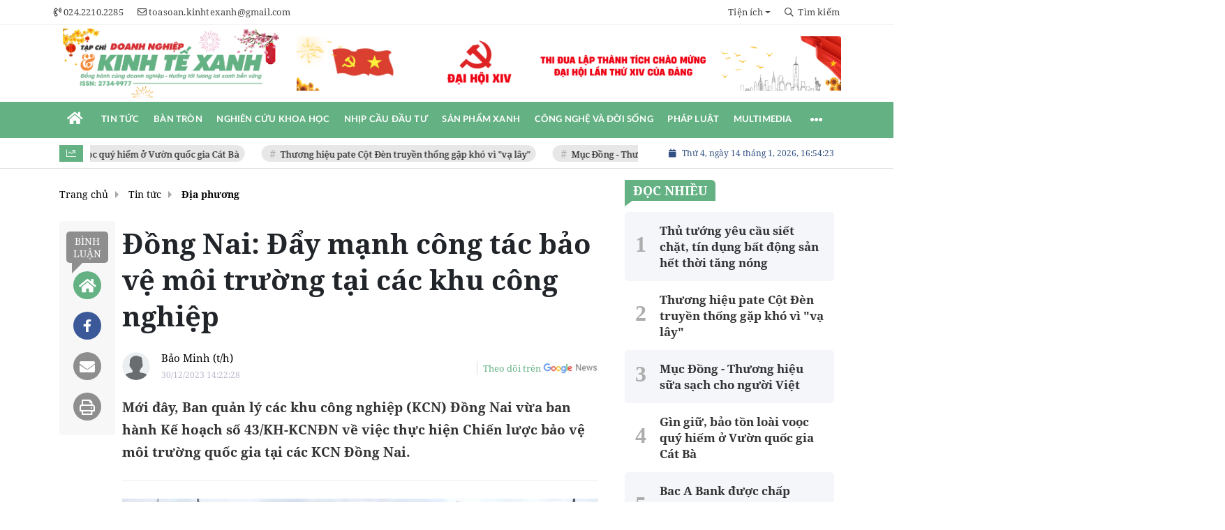

--- FILE ---
content_type: text/html; charset=UTF-8
request_url: https://doanhnghiepkinhtexanh.vn/dong-nai-day-manh-cong-tac-bao-ve-moi-truong-tai-cac-khu-cong-nghiep-a21161.html
body_size: 29893
content:
<!DOCTYPE html>
<html lang="vi" xmlns="http://www.w3.org/1999/xhtml">
<head>
    <meta charset="utf-8"/>
    <meta http-equiv="X-UA-Compatible" content="IE=edge">
    <meta name="viewport" content="width=device-width, initial-scale=1.0, maximum-scale=5, user-scalable=1">
    <meta name="csrf-token" content="hfQmHdQDQbtz6KDZWS5tdPK2Ex8GffToF6cvTOge">
    <link rel="icon" type="image/png" href="/uploads/images/setting/thangtapchidoanhnghiep/2021/10/01/logo-1633069838.png?ver=1767239773">

    
        <title>Đồng Nai: Đẩy mạnh công tác bảo vệ môi trường tại các khu công nghiệp</title>
<meta name="description" content="Mới đây, Ban quản lý các khu công nghiệp (KCN) Đồng Nai vừa ban hành Kế hoạch số 43/KH-KCNĐN về việc thực hiện Chiến lược bảo vệ môi trường quốc gia tại các KCN Đồng Nai.">
<meta name="keywords" content="Đồng Nai,chiến lược bảo vệ môi trường,bảo vệ môi trường tại khu công nghiệp,môi trường tại khu công nghiệp,môi trường,khu công nghiệp">
<meta name="robots" content="index,follow">
<meta property="fb:app_id" content="2503419203077231">
<meta name="google-site-verification" content="fj591lp46v2tz3WJzPgT7Pzzg74XTKC29Az-diMpGdE">
<meta name="revisit-after" content="1 days">
<meta name="MobileOptimized" content="device-width">
<meta name="HandheldFriendly" content="true">
<meta name="format-detection" content="telephone=no">
<meta name="pubdate" content="2023-12-30T14:22:28.000000+07:00">
<meta property="article:published_time" content="2023-12-30T14:22:28.000000+07:00">
<meta name="lastmod" content="2023-12-30T15:23:16.000000+07:00">
<meta property="article:modified_time" content="2023-12-30T15:23:16.000000+07:00">
<link rel="canonical" href="https://doanhnghiepkinhtexanh.vn/dong-nai-day-manh-cong-tac-bao-ve-moi-truong-tai-cac-khu-cong-nghiep-a21161.html"/>
<link rel="alternate" hreflang="vi-vn" href="https://doanhnghiepkinhtexanh.vn/dong-nai-day-manh-cong-tac-bao-ve-moi-truong-tai-cac-khu-cong-nghiep-a21161.html"/>
<meta property="og:site_name" content="Tạp chí Doanh nghiệp & Kinh tế xanh" />
<meta property="og:type" content="article" />
<meta property="og:locale" content="vi_VN" />
<meta property="og:locale:alternate" content="vi_VN" />
<meta property="og:image:alt" content="Đồng Nai: Đẩy mạnh công tác bảo vệ môi trường tại các khu công nghiệp" />
<meta property="og:title" content="Đồng Nai: Đẩy mạnh công tác bảo vệ môi trường tại các khu công nghiệp" />
<meta property="og:description" content="Mới đây, Ban quản lý các khu công nghiệp (KCN) Đồng Nai vừa ban hành Kế hoạch số 43/KH-KCNĐN về việc thực hiện Chiến lược bảo vệ môi trường quốc gia tại các KCN Đồng Nai." />
<meta property="og:url" content="https://doanhnghiepkinhtexanh.vn/dong-nai-day-manh-cong-tac-bao-ve-moi-truong-tai-cac-khu-cong-nghiep-a21161.html" />
<meta property="og:image" content="https://doanhnghiepkinhtexanh.vn/zoom-share/1200x630/uploads/images/blog/HoangThiHa/2023/12/30/moi-truong-1703923522.jpg" />
<meta property="og:image:width" content="1200" />
<meta property="og:image:height" content="630" />


<script type="application/ld+json">{"@context":"https:\/\/schema.org","@type":"WebPage","name":"Tạp chí Doanh nghiệp & Kinh tế xanh","description":"Tin tức mới nhất 24h nóng nhất về doanh nghiệp, kinh tế xanh, tin nhanh môi trường, xây dựng - dịch vụ nông, lâm nghiệp Việt Nam","url":"https:\/\/doanhnghiepkinhtexanh.vn\/dong-nai-day-manh-cong-tac-bao-ve-moi-truong-tai-cac-khu-cong-nghiep-a21161.html","image":"https:\/\/doanhnghiepkinhtexanh.vn\/uploads\/images\/setting\/huyhoang\/2025\/07\/23\/csmxh-1753257048.jpg"}</script><script type="application/ld+json">{"@context":"https:\/\/schema.org","@type":"Organization","name":"Tạp chí Doanh nghiệp & Kinh tế xanh","url":"https:\/\/doanhnghiepkinhtexanh.vn","logo":"https:\/\/doanhnghiepkinhtexanh.vn\/uploads\/images\/setting\/huyhoang\/2025\/07\/23\/chuan-1753257021.png","email":"toasoan.kinhtexanh@gmail.com","sameAs":"https:\/\/www.youtube.com\/channel\/UCajvZMhsTICBLjf2g1HbuEw"}</script>
                    <script type="application/ld+json">{"@context":"https://schema.org","@type":"NewsArticle","mainEntityOfPage":{"@type":"WebPage","@id":"https://doanhnghiepkinhtexanh.vn/dong-nai-day-manh-cong-tac-bao-ve-moi-truong-tai-cac-khu-cong-nghiep-a21161.html"},"headline":"Đồng Nai: Đẩy mạnh công tác bảo vệ môi trường tại các khu công nghiệp","image":{"@type":"ImageObject","url":["/uploads/images/blog/HoangThiHa/2023/12/30/moi-truong-1703923522.jpg"]},"datePublished":"2023-12-30T14:22:28.000000+07:00","dateModified":"2023-12-30T15:23:16.000000+07:00","articleSection":"Tin tức","creator":"","publisher":{"@type":"Organization","name":"","logo":{"@type":"ImageObject","url":"https://doanhnghiepkinhtexanh.vn/uploads/setting/loitran/2026/01/01/kinh-te-xanh-1767239764.png"}},"description":"Mới đây, Ban quản lý các khu công nghiệp (KCN) Đồng Nai vừa ban hành Kế hoạch số 43/KH-KCNĐN về việc thực hiện Chiến lược bảo vệ môi trường quốc gia tại các KCN Đồng Nai.","keywords":"Đồng Nai,chiến lược bảo vệ môi trường,bảo vệ môi trường tại khu công nghiệp,môi trường tại khu công nghiệp,môi trường,khu công nghiệp","author":{"@type":"Person","name":"Bảo Minh (t/h)"}}</script>
        
    <link rel="stylesheet" href="/themes/tinhte/public/css/app.css?v=1767239773" type="text/css" />
<noscript><link href="/themes/tinhte/public/css/app.css?v=1767239773" rel="stylesheet" type="text/css"></noscript>

    <link href="/themes/tinhte/public/css/detail.css?v=1767239773"
          rel="stylesheet" type="text/css"/>
    <link href="https://vjs.zencdn.net/7.10.2/video-js.min.css" rel="stylesheet"/>

        <style>
        :root {
            --site-content-width: 1140px;
            --color-primary: #64B183;
            --color-primary-rgb: 100, 177, 131;
            --color-secondary: #D63233;
            --color-secondary-rgb: 214, 50, 51;
            --header-bg-color: #fff;
            --header-text-color: #242424;
            --menu-bg-color: #fff;
            --menu-text-color: #FFFFFF;
            --menu-text-hover-color: #fff;
            --menu-background-hover-color: #64B183;
            --primary-font: NotoSerif, Arial, sans-serif;
            --heading-font: NotoSerif, Arial, sans-serif;
            --post-title-font: NotoSerif, Arial, sans-serif;
            --menu-font: Lato, Arial, sans-serif;
            --footer-bg-color: #FFFFFF;
            --footer-bg-secondary-color: #222;
            --footer-text-color: #000000;
            --copyright-bg-color: #000;
            --copyright-text-color: #d1d1d1;
            --menu-height: 50px;
            --menu-font-size: 14px;
            --menu-text-transform: uppercase;
            --mega-menu-columns: 5;
            --logo-header-width: 350px;
            --logo-mobile-width: 200px;
            --body-font-size: 16px;
            --h1:  clamp(30px, 2.4vw + 12px, 40px);
            --h2:  clamp(24px, 1.8vw + 8px, 28px);
            --h3:  clamp(20px, 1.2vw + 8px, 23px);
            --h4:  clamp(18px, 1.0vw + 6px, 20px);
            --h5:  17px;
            --h6:  16px;
            --lead: clamp(18px, 0.6vw + 14px, 20px);
            --paragraph: clamp(16px, 0.25vw + 15px, 18px);
            --small: 14px;
            --caption: 15px;
            --space-1: 8px;
            --space-2: 12px;
            --space-3: 16px;
            --space-4: 24px;
            --space-5: 32px;
            --space-6: 48px;
        }

        .count_cmt{
display:none !important;
}
#header_3 {
    z-index: 8;
}

@font-face {
  font-family: 'Roboto-Regular';
  src: url('/frontend/fonts/roboto_regular/roboto_regular.eot?#iefix') format('embedded-opentype'),  
  url('/frontend/fonts/roboto_regular/roboto_regular.woff2')  format('woff2'),
       url('/frontend/fonts/roboto_regular/roboto_regular.woff') format('woff'), 
       url('/frontend/fonts/roboto_regular/roboto_regular.ttf')  format('truetype'), 
       url('/frontend/fonts/roboto_regular/roboto_regular.svg#roboto_regular') format('svg');
  font-weight: normal;
  font-style: normal;
}

@font-face{
    font-family:'PlayfairDisplayBold';
    font-style:normal;
    font-weight:600;
    src:url("/frontend/fonts/PlayfairDisplayBold/PlayfairDisplayBold.ttf") format("truetype");
    
}
@font-face{
    font-family:'Merriweather';
    font-style:normal;
    font-weight:500;
    src:url("/frontend/fonts/Merriweather/Merriweather-Regular.ttf") format("truetype");
    
}
@font-face{
    font-family:'Merriweather';
    font-style:normal;
    font-weight:700;
    src:url("/frontend/fonts/Merriweather/Merriweather-Bold.ttf") format("truetype");
    
}

@font-face {
  font-family: 'NotoSerif';
  src: url('/frontend/fonts/NotoSerif/NotoSerif.woff')  format('woff'), url('/frontend/fonts/NotoSerif/NotoSerif.woff2')  format('woff2');
  font-weight: 400;
  font-style: normal;
}
@font-face {
    font-family: 'NotoSerif';
    src: url('/frontend/fonts/NotoSerif/NotoSerif-Bold.woff2') format('woff2'),
        url('/frontend/fonts/NotoSerif/NotoSerif-Bold.woff') format('woff');
    font-weight: 600;
    font-style: normal;
    font-display: swap;
}
.header-top-bar .menu>li>a img {
    width: 16px;
}
.category-popup {
    border-top:none !important;
}
.category-popup .category-menu>ul>li>a {
    color:#000000;
    font-weight: 500;
}
.horizontal-megamenu>.menu-item.is_home:hover >.menu-link{
    background:#b09965;
}


.title-box-category .parent-cat, .title-box-category .parent-cate , .widget-title .main-title{
    text-transform: uppercase;
}

.section-vedet .box-news-larger .description{
    font-size: 16px;
}
.box-cate-featured .item-news.full-thumb .title-news {
    font-size:18px;
    line-height: 24px;
}
.topbar-body .header-top-right .group-search{
margin-top:0;
}
.horizontal-megamenu>.menu-item>.menu-link, footer.footer-type-2 .menu_footer .menus>li>a {
     font-family: 'Roboto-Regular', Arial, Verdana, Helvetica, sans-serif;
     
}

.box-category.style-7 .title-box-category .inner-title {
    padding-top: 0;
    color: #fff;
    font-size: 22px;
}
.topbar-body .header-top-right .search {
    width: 100%;
    float: left;
}

.box-navigation .title a, .box-navigation span{
font-size:18px;
}
.tin_mau_vang_box {
    background: #dfdfdf;
}

#tin_noi_bat_6 .box-news-larger .thumb-art {
    width: 100%;
}
#tin_noi_bat_6 .tnb_meta {
    width: 100%;
    position: absolute;
    bottom: 0;
    padding: 25px;
    padding-left: 20%;
    background-color: rgba(0, 0, 0, 0.5);
    transition: all .3s;
    color: #ffffff;
    z-index: 2;
}

.wrapper-topstory .box-news-larger {
    position: relative;
}

.menu_footer .menus>li>a {
    text-align: left;
    color: rgb(221 0 38);
}
.footer_cf{
    background-color: #dd0026;
  color: #FFF;
    padding: 10px 0;
}
.header-top-right .search button[type=submit]{
    background-color: #dd0026;
}

.footer_cf a{
    color: #FFF;
}

.ndt-header .ndt-logo img {
      margin-top: 5px !important;
}


.ndt-header .promotions{
margin-top: 0;
}
.style_img_left .content .title {
    -webkit-line-clamp: 5;
    display: inline-block;
}
.breadcrumbs a {
    text-transform: uppercase;
}
.box-cate-featured .item-news .description {

    display: block;

}
.item-news-common p.meta-news {
    margin: 5px 0;
}



@media (max-width: 767px){
.footer_cf {

    text-align: left;
    padding-left: 15px;
}
.footer_cf p {
margin-bottom: 0px;
}
#header_3 .ndt-logo-mobile img {

    margin: 0;
float:left;

}
#header_3 .navbar-header {

}
.logo-footer img {

    max-height: 100px;

}
}



.header-top-right .news_hot_item {
    background-color: #00a751;
}

.header-top-right .news-new-item {
    background-color: #ed1d24;
}


.article-detail .article-content img {
        margin: 0 auto;
}

.title_button a{
    width: 135px;
}


@media (max-width: 992px)
{
#header_3 .nav>li>a {
text-align: left;
    padding-left: 40px;
}
#header_3 .open_sub {

    left: 0;

}
}

@media (min-width:1400px){
    .header-logo {
        height:70px
    }
    .horizontal-megamenu > .menu-item > .menu-link .nav-link-text {
        font-size:14px
    }
}


.box-quote .image-wrapper{
    display:none
}
.box-quote .box-news:after {
    content:"\f10e";
    font-family:'FontAwesome';
    color:#c5c5c5;
    position: absolute;
    bottom: -15px;
    right: 0;
}
.box-quote .box-news
{    margin-bottom: 15px;
    padding-bottom: 10px;
    
}
.box-quote .box-news:before {
    content:"";
    width:90%;
    height:1px;
    background: #c5c5c5;
    display: block;
    position: absolute;
    bottom: -5px;
    left: 0;
    
}
#hashtag-trending .has-marquee {
    -webkit-animation: marquee 85s linear infinite;
    animation: marquee 85s linear infinite;
}
.box-category.style-7 {
    background: var(--color-primary);
    padding: 0 15px;
    border-top: solid 8px #095e98;
    background: #0d202b;
    padding: 30px;
}
.header-type-1.bg-white .header-wrap-inner .header-bottom-row {
    border-bottom: 2px solid var(--color-primary);;
        border-top: 1px solid #e2e2e2;
    background: #f7f7f7;
}
.header-type-1.bg-white .header-wrap-inner .header-bottom-row .horizontal-megamenu>.menu-item:not(.is_home)>.menu-link .nav-link-text {
    color: #000;
    
}
.horizontal-megamenu>.menu-item.active>a {
    background: rgb(138 36 32);
}
.horizontal-megamenu>.menu-item.active>a .nav-link-text {
    color:#fff !important;
}
.header-type-1.bg-white .box-with-icon .info-box-icon {
    color: var(--color-primary);
}
.header-type-1.bg-white .header-wrap-inner .header-bottom-row .horizontal-megamenu>.menu-item.is_home >.menu-link .nav-link-text{
    color: var(--color-primary);
}
.header-type-1.bg-white .header-wrap-inner .header-bottom-row .horizontal-megamenu>.menu-item.is_home:hover >.menu-link .nav-link-text{
    color: #fff;
}
.header-type-1.bg-white .icon_menu .style_icon, .header-type-1.bg-white .info-box-content>* {
    color: var(--color-primary);
}
.header-type-1 .menu-item:hover>.menu-link {
    background:#d6d6d6;
}
.timestemp {
        color: #335183;
}
.header-type-1.bg-white .icon_menu .style_icon, .header-type-1.bg-white .icon_menu .style_icon:after, .header-type-1.bg-white .icon_menu .style_icon:before {
    background: var(--color-primary);;
}

.header-type-1.bg-white .header-wrap-inner .header-bottom-row .horizontal-megamenu>.menu-item>.menu-link:after {
    content: none;
}
.horizontal-megamenu>.menu-item>.menu-link .nav-link-text:after {
    content: none;
}
.horizontal-megamenu>.menu-item.active>.menu-link:after, .horizontal-megamenu>.menu-item:hover>.menu-link:after {
    width: 100%;
}
.horizontal-megamenu>.menu-item>.menu-link:after {
    content: "";
    position: absolute;
    bottom: 0;
    left: 0;
    width: 0;
    height: 3px;
    transition: width .4s cubic-bezier(.175,.885,.32,1.15);
    background-color: var(--color-primary);
}
.inner-section-media {
    background: #0d202b;
        overflow: hidden;
}
.section-multimedia.multimedia-4 .news-list-multimedia {
        padding-right: 15px;
    padding-left: 15px;
    padding-top: 15px;
}
.section-multimedia.multimedia-4 .box-news {
    margin-bottom: 0;
}

.widget-most-view .widget-title h6:after {
    content:none;
}

.widget-most-view .widget-title h6 span:before {
    content: "";
    width: 2px;
    height: 2px;
    background: var(--color-primary);
    position: absolute;
    left: 0;
    bottom: 2px;
    width: 5px;
    height: 16px;
}
.widget-most-view .widget-title h6{
    color: #000;
    background-color: transparent;
    padding:0
}
.widget-most-view .widget-title h6 span {
    position:relative;
        padding-left: 15px;
}
.title-box-category.default, .widget-title.default{
    border-bottom: solid 1px #F48633;
    height: 35px;
    display: flex;
    align-items: center;
}

.blogmultimediawidget .title-box-category.default{
    border-bottom: none;
    padding-bottom: 0;
}
.title-box-category.default .inner-title:before, .widget-title.default .inner-title:before {
    content: "";
    width: 2px;
    height: 2px;
    background: #F48633;
    position: absolute;
    left: 0;
    bottom: -7px;
    width: 8px;
    height: 30px;
}
.widget-title.style_9 .main-title:before {
    background: #F48633;
}
.title-box-category.default .inner-title,  .widget-title.default .inner-title{
    padding-left: 20px;
}
.multimedia-4 .title-box-category.default {
    margin-bottom: 0px;
}
/*.topbar_threadhot label {
        content: '';
    background: url(//static-znews.zadn.vn/images/stat.svg) no-repeat;
    background-size: contain;
    width: 24px;
    height: 24px;
        border-left: none;
}
.topbar_threadhot label i {
    display:none;
} */

.review-section .foru-containers {
        background-image: none;
    border-top: none;
}
.review-section .title-box-category.default {
    margin: 0;
}

.review-section {
    margin-top: 0;
    margin-bottom: 0;
}
.review-section .title-box-category.default .parent-cate, .review-section .widget-title.default .parent-cate {
    color: #000;
}
.review-section .main-content .threads .box-news .title a:hover {
    color:#ccc
}
.review-section .main-content {
    padding: 0 0px 12px;
    margin-top: 0;
}
.review-section .main-content .threads .box-news .title a {
    color: #000;
}
.review-section .main-content .threads::-webkit-scrollbar-thumb {
    border-radius: 10px;
    background-color: hsl(0deg 0% 80%);
}
.section-magazine {
    background: #095e98;
    background-image: linear-gradient(90deg,#044580,#005aab);
    padding: 30px 0;
}
.slick-carousel.carousel-nav-top .slick-next {
    right: 0;
    top: -38px;
}
.slick-carousel.carousel-nav-top .slick-prev {
    top: -38px;
    right: 40px;
    left: auto;
}
.image-wrapper>.image-small {
    padding-bottom: 66%;
}

.inner-section-video .title-box-category .inner-title{
    color: #000;
}
.section-magazine .album-list .article-item .album-type {
        background: #044783;
}


.section-magazine .album-list .article-item:hover .album-title>p  {
    color: var(--color-secondary);
}
.section-magazine .album-list .article-item:hover .album-type-icon, .section-magazine .album-list .article-item .album-title:before {
    background: var(--color-secondary);
}
.video .box-cate-featured-vertical.no-thumb .sub-news-cate .item:before {
    content: "\f144";
    width: 0;
    height: 0;
    font-size: 18px;
    background-color: transparent;
    position: absolute;
    left: 0;
    top: 18px;
    font-family:"Font Awesome\ 5 Pro";
        color: #383636;
}
.video .box-cate-featured-vertical.no-thumb .sub-news-cate .item {
    padding: 10px 0 10px 25px;
}
.video {
        background-color: #F7F7F7;
    padding: 15px;
}
.video .title a, .video .sub-news-cate .item a {
    color: #383636;
}
.section-bg-grey {
    background: #F7F7F7;
    padding: 15px;
}
.block-129 .title-box-category .parent-cate {
    background: #F7F7F7;
}
.tin_mega_store {
            background: #64B183;
    padding: 10px;
            border-top: none  !important;
}
.tin_mega_store .news-list a {
    color: #fff!important;
}
.tin_mega_store .number-top-view {
    font-style: italic;
}
.tin_mega_store .content {
    position: relative;
    padding-left: 45px;
    
}
.tin_mega_store .title-box-category {
    text-align:center;
}
.tin_mega_store  .title-box-category .parent-cate {
    float:none;
        font-size: 20px;
}
.tin_mega_store .title-box-category .inner-title:before {
    content:none;
}
.tin_mega_store .title-box-category.style_6 .inner-title {
    background: #29487d;
        color: #fff;
}
.icon_menu .style_icon {
    background: var(--color-primary);
}
.icon_menu .style_icon:after, .icon_menu .style_icon:before {
    position: absolute;
    display: block;
    left: 0;
    width: 100%;
    height: 2px;
    background: var(--color-primary);
    content: "";
    transition-duration: .3s,.3s;
    transition-delay: .3s,0s;
}
.meta-news .cat, .cat-in-thumb {
    display:none;
}
.article-detail .article-content {
    font-size: 17px;
    
}
.category-popup .category-menu>ul {
        justify-content: center;
}
.bia-bao .main-title {
        display:none;
}
.bia-bao .widget-title.default {
    border-bottom: solid 3px var(--color-primary);
    
}
.bia-bao .slick-carousel .slick-dots {
    top: -38px;
    right: 0;
    left: auto;
    text-align: right;
    bottom: auto;
}
.bia-bao .image-wrapper {
    border-radius:5px
}
.header-type-2 .header-bottom-row {
    border-bottom: 2px solid var(--color-primary);
    background: var(--color-primary);
}
.horizontal-megamenu>.menu-item>.menu-link .nav-link-text, .horizontal-megamenu>.menu-item.menu-more .info-box-icon {
    color: #fff;
}
.header-type-2 .menu-item.active:not(.is_home) >.menu-link {
        background: #ca0a0a;
}
.horizontal-megamenu>.menu-item.active>.menu-link .nav-link-text:after {
    content:none
}
.header-type-2 .horizontal-megamenu>.menu-item>.menu-link.link-home {
    width:45px
}
.group-links-groups {
    height: auto;
    overflow: visible;
    padding-right: 0;
}
.featured-news-horizontal {
    padding: 15px;
    background: #a2cab3;
    margin-top: -15px;
}
.multimedia-plus.multimedia-mobile {
    background: #feede1;
}
.tin_video_index .box-news-larger .content .title a {
    color: #000;
}
.section_video.video-type-2 .tin_video_index {
    background-color: #feede1;
}
.text-company {
    display:none;
}


.widget-poll .poll-question {
    font-weight: 700;
    font-size: 16px;
    font-family: "Merriweather", Arial;
}
#subscribe {
    background: #64b183;
    display:none;
}
#subscribe .btn-subcribe {
    background: #d63135;
    border: 1px solid #d73135;
}
.article-detail .article-content {
    font-family: NotoSerif, sans-serif !important;
    text-align: justify;
}
.article-detail .article-content * {
    font-family: NotoSerif, sans-serif !important;
    font-size: 19px;
    line-height: 1.65;
}
.article-detail em {
    font-size: 19px;
}
.article-detail .sapo {
    font-size: 19px;
    line-height: 32px;
}
.article-detail .article-content h4, .article-detail .article-content h4 * {
    font-size:18px !important;
    font-family: NotoSerif, sans-serif !important;
    line-height: 1.2;
}
.article-detail .article-content h2, .article-detail .article-content h2 * {
    font-size: 22px !important;
    font-family: NotoSerif, sans-serif !important;
    line-height: 1.2;
}
.article-detail .article-content h3, .article-detail .article-content h3 * {
    font-size:20.4px !important;
    font-family: NotoSerif, sans-serif !important;
    line-height: 1.2;
}
.article-detail .article-content h2, .article-detail .article-content h3, .article-detail .article-content h4 {
    font-family:  NotoSerif, sans-serif !important;
}
.box-category.style-9 .title-box-category.default {
    border: none;
}
.box-category.style-9 .title-box-category.default .inner-title:before {
    content: "\f8d9";
}
.horizontal-megamenu>.menu-item.is_home .menu-link .nav-link-text {
    color: #ffffff;
}
.extraInfo .author-meta , .extraInfo .view-count, .extraInfo .comment-count{
    display:none;
}
.title-box-category, .widget .widget-title {
    color: var(--color-secondary);
}
.meta-news .cat, .meta-news .time-public, .meta-news .view-count {
    font-size: 14px;
}

.title-box-category .sub-cate {
    font-size: 16px;
}
.section-vedet .sub-news-top .content>.title>a, .section-vedet .other-news .title-news, .box-featured-article .side .box-news .title {
        font-size: 18px;
}
.box-news>.content>.title>a:hover, .item-news .content .title a:hover {
    color: var(--color-secondary);
}
.box-cate-featured .item-news .title-news {
    -webkit-line-clamp: 6;
}
.article-detail .relate-container.type-2 ul li .title {
    font-size: 18px;
    line-height: 24px;
}
#promotion-93 {
    margin-bottom: 30px;
}

.box-cate-featured-v2 .wrap-sum-news, .box-cate-featured-v2 .article-sub-right, .moi_cap_nhat .style_img_left .content, .box-other-articles .style_img_left .content {
    display: flex;
    flex-direction: column;
}
.box-cate-featured .item-news .description, .moi_cap_nhat .style_img_left .content .description, .box-other-articles .description {
    order: 3;
}
.widget-most-view.type-default .item .article-title, .widget .article-title {
    font-size: 17px;
    display: block;
}
.widget-posts.type-2 .widget-content .item .info-wrapper .article-title {
    -webkit-line-clamp: 8;
}
.box-news-larger .content>.title {
    font-size: 24px;
}
.box-featured-article .description, .box-other-articles .description {
    font-size: 16px;
}
.widget-most-view.type-2 .item .article-title {
    font-size: 17px;
}
.widget-posts.type-2 .widget-content .item .image-wrapper {
    display: none;
}
.widget-posts.type-2 .widget-content .item .info-wrapper {
    margin-right: 0;
}
.box-featured-article .description, .box-other-articles .description {
    -webkit-line-clamp: 6;
}
#call-to-action .icon-box-wrapper .icon-box-icon {
    order: 2;
}

#call-to-action .icon-box-wrapper .icon-box-icon .elementor-icon {
    color: #fff;
    margin-right: 0;
}
.border-top {
  position: relative;
  padding-top: 20px;
}
.border-top:before {
  width: auto;
  background: #e5e5e5;
  height: 1px;
  position: absolute;
  top: 0;
  left: 15px;
  right: 15px;
  content: '';
}
.site-header__tool .social {
    display:none;
}
.title-box-category.style_6 .main-title:after, .title-box-category.style_6 .main-title:before, .title-box-category.style_6 .parent-cate:after, .title-box-category.style_6 .parent-cate:before, .widget-title.style_6 .main-title:after, .widget-title.style_6 .main-title:before, .widget-title.style_6 .parent-cate:after, .widget-title.style_6 .parent-cate:before {
    background: #ffffff;
}
@media (min-width: 1200px){
    .header-logo {
    height: 95px;
    max-height:95px;
    }
}
@media screen and (max-width: 991px){
    .box-with-icon .info-box-icon {
    color: var(--color-primary);
    background: none;
}
}

@media screen and (min-width: 991px){
    #call-to-action .icon-box-wrapper .icon-box-content {
    flex-grow: 0;
    margin-right: 15px;
}
    .box-cate-featured .item-news .title-news, .box-cate-featured-v2 .sub-news-cate .item-news .title-news {
    font-size: 18px;
    line-height: 24px;
}
.box-other-articles .box-news .title, .box-other-articles .item-news .title{
    font-size: 22px;
    line-height: 28px;
}
    .title-box-category .parent-cate {
        min-width:280px;
    }
    .header-wrap-inner {
        display: flex;
        flex-direction: column;
    }
    .header-type-2 .home_topbar {
       order: 3;
    }
    .section_container.blogcolumn11widget{
        border-bottom: 1px solid #e5e5e5;
    }
    .header-wrap-inner.sticky .header-top-row {
    display:none;
    }
   .header-type-2 .header-logo {
    max-height: 110px;
    height: auto;
  }
.moi_cap_nhat .item-news .style_img_left .title {
    font-size: 22px;
    line-height: 30px;
        margin: 0;
}
  .moi_cap_nhat .style_img_left .content .description {
          font-size: 16px;
              margin: 0;
  }
}
@media screen and (max-width: 480px) {
    .title-box-category.default {
       border-bottom: solid 2px #f38634;
    }
}

.box-category.style-9:before {
  
    background: #64b183;
}
.the-article-header .header-overlay {
    display:none;
}
.wnquote:after {
    content: "\201D";
    bottom: -76px;
    right: 10px;
}
.wnquote:before {
    content: "\201C";
    top: -45px;
    left: 10px;
}
.block-129 .widget-content{
    background: #a2cab3;
    padding: 15px;
}
.block-partners {
    padding: 20px 0 20px;
    margin-bottom: 15px;
}
.newspaper-details-info .description, .newspaper-metadata .metadata-item:last-child
 {
    display: none;
}
.block-partners .title-box-category.default {
    justify-content: center;
    text-align: center;
}    </style>
    <script>
        var WN_Data = {
            app_url: "https://doanhnghiepkinhtexanh.vn",
            prefix_url: "",
            full_url: "https://doanhnghiepkinhtexanh.vn",
            locale: "vi",
            user_id: null,
            user: null,
            session_id: "bXcySBkK2x2xVTPaaP4ejk6xKZadQemGoqfluqj1"        };

    </script>
    
        <script>
        window.toc_config = {
            toc_count: 3,
            toc_allow: ["h2","h3"],
            toc_title: "Mục lục",
            toc_header_show: "1",
        }
    </script>

            <!-- Google tag (gtag.js) -->
<script async src="https://www.googletagmanager.com/gtag/js?id=G-H9343SLQ8F"></script>
<script>
  window.dataLayer = window.dataLayer || [];
  function gtag(){dataLayer.push(arguments);}
  gtag('js', new Date());

  gtag('config', 'G-H9343SLQ8F');
</script>        <script async src="https://pagead2.googlesyndication.com/pagead/js/adsbygoogle.js?client=pub-6488612448809020"
        crossorigin="anonymous"></script>
        </head>
<body
    class="  layout_wide layout-type-standard"     data-spy=&quot;scroll&quot; data-target=&quot;#toc_detail&quot;
    >
<div id="app">
                
            <header class="header-wrap header-type-2 ">
    <form id="logout-form" action="https://doanhnghiepkinhtexanh.vn/logout" method="POST" style="display: none;">
        <input type="hidden" name="_token" value="hfQmHdQDQbtz6KDZWS5tdPK2Ex8GffToF6cvTOge">
    </form>
        <div class="header-wrap-inner">
        <div class="header-top-bar top-bar-1">
        <div class="container">
            <div class="row flex-row justify-content-between top-bar-inner">
                <div class="whb-column header-column-left">
                    <div class="wd-header-nav">
                        <ul class="menu">
                                                                                    <li>
                                <a href="tel:024.2210.2285">
                                    <i class="far fa-phone-volume"></i>
                                    <span>024.2210.2285</span>
                                </a>
                            </li>
                                                                                    <li>
                                <a href="mailto:toasoan.kinhtexanh@gmail.com">
                                    <i class="far fa-envelope"></i>
                                    <span>toasoan.kinhtexanh@gmail.com</span>
                                </a>
                            </li>
                                                    </ul>
                    </div>
                </div>
                <div class="whb-column header-column-right">
                    <ul  class="menu menu-top-bar">
                    <li class="menu-item dropdown menu-item-default">
            <a href="#"  class="dropdown-toggle" id="dropdownMenuLink" role="button" data-toggle="dropdown" data-display="static" aria-expanded="false"  title="Tiện ích">
                                                <span class="nav-link-text">Tiện ích</span>
                            </a>
                        <div class="dropdown-menu dropdown-menu-right" aria-labelledby="dropdownMenuLink">
                                <a class="dropdown-item "  title="Lịch âm" href="/tien-ich/lich-am">Lịch âm</a>
                                <a class="dropdown-item "  title="Giá vàng" href="/tien-ich/gia-vang-hom-nay">Giá vàng</a>
                                <a class="dropdown-item "  title="Tết nguyên đán" href="/tien-ich/dem-nguoc-tet-nguyen-dan">Tết nguyên đán</a>
                            </div>
                    </li>
        
            </ul>
                    <ul class="menu">
                                                <li class="cursor-pointer text-center show-search-form">
                            <div class="box-icon-wrapper">
                                <span><i class="far fa-search"></i> Tìm kiếm</span>
                            
                            </div>
                                                        <div class="tdb-drop-down-search" aria-labelledby="td-header-search-button">
                                <div class="tdb-drop-down-search-inner">
                                    <form method="get" class="tdb-search-form" action="https://doanhnghiepkinhtexanh.vn/tim-kiem.html">
                                        <div class="tdb-search-form-inner">
                                            <input class="tdb-head-search-form-input" type="text" value=""
                                                name="keyword" placeholder="Tìm kiếm..." autocomplete="off">
                                            <button class="wpb_button wpb_btn-inverse btn tdb-head-search-form-btn"
                                                    type="submit">
                                                <span>Tìm kiếm</span>
                                            </button>
                                        </div>
                                    </form>
                                    <div class="tdb-aj-search"></div>
                                </div>
                            </div>
                                                    </li>
                                                                    </ul>
                                                                                </div>
            </div>
        </div>
    </div>
        <div class="header-top-row whb-flex-flex-right">
            <div class="container">
                <div class="flex-row flex-nowrap justify-content-between general-header-inner">
                    <div class="whb-column header-column-left whb-visible-lg">
                        <div class="site-logo">
    <a title="Tạp chí Doanh nghiệp &amp; Kinh tế xanh" href="/" class="header-logo" style="width: 350px">
                <img width="350" height="70" src="https://doanhnghiepkinhtexanh.vn/uploads/setting/loitran/2026/01/01/kinh-te-xanh-1767239764.png?ver=1767239773" alt="Tạp chí Doanh nghiệp &amp; Kinh tế xanh">
    </a>
</div>                    </div>
                    
                    <div class="header-column-right whb-column whb-visible-lg">
                                                <div class="no-margin-ads">
                            <div data-position="top.right" class="qc_container qc_rotation"><a href="#"  target="_blank"  rel="nofollow" title="Quảng cáo #162" class="promotions">
                        <img src="https://doanhnghiepkinhtexanh.vn/uploads/qc/phamvanbinh/2026/01/14/dhd2-1768369983.png" alt="Quảng cáo #162">
                    </a>
            </div>
                        </div>
                                                                    </div>

                                        <div class="whb-column mobile-left whb-hidden-lg">
                        <div class="mobile-logo">
                            <a title="Tạp chí Doanh nghiệp &amp; Kinh tế xanh" href="/" class="header-logo" style="width: 200px;">
                <img src="https://doanhnghiepkinhtexanh.vn/uploads/setting/loitran/2026/01/01/kinh-te-xanh-1767239770.png?ver=1767239773" alt="Tạp chí Doanh nghiệp &amp; Kinh tế xanh" width="200" height="50">
    </a>                        </div>
                    </div>
                    
                    <div class="whb-column mobile-right whb-hidden-lg">
                        <div class="woodmart-info-box cursor-pointer text-center">
                            <div class="box-icon-wrapper  box-with-icon box-icon-simple">
                                <a href="tel:024.2210.2285" class="info-box-icon">
                                    <i class="fal fa-phone-volume"></i>
                                </a>
                            </div>

                        </div>
                        <div class="woodmart-info-box cursor-pointer text-center">
                            <div class="box-icon-wrapper  box-with-icon box-icon-simple">
                                <a href="mailto:toasoan.kinhtexanh@gmail.com" class="info-box-icon">
                                    <i class="fal fa-envelope"></i>
                                </a>
                            </div>

                        </div>
                        <div class="woodmart-info-box cursor-pointer text-center show-search-form">
                            <div class="box-icon-wrapper  box-with-icon box-icon-simple">
                                <div class="info-box-icon">
                                    <i class="fal fa-search"></i>
                                </div>
                            </div>
                            <div class="tdb-drop-down-search" aria-labelledby="td-header-search-button">
                                <div class="tdb-drop-down-search-inner">
                                    <form method="get" class="tdb-search-form" action="https://doanhnghiepkinhtexanh.vn/tim-kiem.html">
                                        <div class="tdb-search-form-inner">
                                            <input class="tdb-head-search-form-input" type="text" value=""
                                                   name="keyword" placeholder="Tìm kiếm..." autocomplete="off">
                                            <button class="wpb_button wpb_btn-inverse btn tdb-head-search-form-btn"
                                                    type="submit">
                                                <span>Tìm kiếm</span>
                                            </button>
                                        </div>
                                    </form>
                                    <div class="tdb-aj-search"></div>
                                </div>
                            </div>
                        </div>
                                                <div class="mobile-nav-icon mobile-trigger">
                            <div class="icon_menu"><span class="style_icon"></span></div>
                        </div>
                    </div>
                                    </div>
            </div>
        </div>
        <div class="home_topbar">
    <div class="container">

        <div class="topbar-body">
            <div class="row">
                <div class="topbar_threadhot col-lg-9 col-12">
                    <div id="widget-ticker">
                                                    <span class="label f-rbs"><i class="fal fa-chart-line" aria-hidden="true"></i></span>
                            <div id="hashtag-trending" class="timeline">
                                                                <ul class="has-marquee">
                                                                                                    <li class="hash-tag-item">
                                                                                    <a href="https://doanhnghiepkinhtexanh.vn/gin-giu-bao-ton-loai-vooc-quy-hiem-o-vuon-quoc-gia-cat-ba-a43456.html" title="Gìn giữ, bảo tồn loài voọc quý hiếm ở Vườn quốc gia Cát Bà">
                                                Gìn giữ, bảo tồn loài voọc quý hiếm ở Vườn quốc gia Cát Bà
                                            </a>
                                                                            </li>
                                                                    <li class="hash-tag-item">
                                                                                    <a href="https://doanhnghiepkinhtexanh.vn/hai-phong-go-kho-cho-thuong-hieu-pate-cot-den-a43453.html" title="Thương hiệu pate Cột Đèn truyền thống gặp khó vì &quot;vạ lây&quot;">
                                                Thương hiệu pate Cột Đèn truyền thống gặp khó vì &quot;vạ lây&quot;
                                            </a>
                                                                            </li>
                                                                    <li class="hash-tag-item">
                                                                                    <a href="https://doanhnghiepkinhtexanh.vn/muc-dong-thuong-hieu-sua-sach-cho-nguoi-viet-a43273.html" title="Mục Đồng - Thương hiệu sữa sạch cho người Việt">
                                                Mục Đồng - Thương hiệu sữa sạch cho người Việt
                                            </a>
                                                                            </li>
                                                                    <li class="hash-tag-item">
                                                                                    <a href="https://doanhnghiepkinhtexanh.vn/bac-a-bank-duoc-chap-thuan-tang-von-len-gan-11800-ty-dong-a43461.html" title="Bac A Bank được chấp thuận tăng vốn lên gần 11.800 tỷ đồng">
                                                Bac A Bank được chấp thuận tăng vốn lên gần 11.800 tỷ đồng
                                            </a>
                                                                            </li>
                                                                    <li class="hash-tag-item">
                                                                                    <a href="https://doanhnghiepkinhtexanh.vn/thu-tuong-yeu-cau-siet-chat-tin-dung-bat-dong-san-het-thoi-tang-nong-a43451.html" title="Thủ tướng yêu cầu siết chặt, tín dụng bất động sản hết thời tăng nóng">
                                                Thủ tướng yêu cầu siết chặt, tín dụng bất động sản hết thời tăng nóng
                                            </a>
                                                                            </li>
                                                                    <li class="hash-tag-item">
                                                                                    <a href="https://doanhnghiepkinhtexanh.vn/thi-truong-co-phien-giam-dau-tien-no-luc-moc-thu-suc-1900-diem-a43460.html" title="Thị trường có phiên giảm đầu tiên sau nỗ lực thử sức mốc 1.900 điểm">
                                                Thị trường có phiên giảm đầu tiên sau nỗ lực thử sức mốc 1.900 điểm
                                            </a>
                                                                            </li>
                                                                                                </ul>
                                                            </div>
                                            </div>
                </div>
                                <div class="col-lg-3 col-12 d-flex align-items-center">
                     
                                        <div class="timestemp">
                        <i class="fa fa-calendar" aria-hidden="true"></i>  <div id="clock" class="smallfont" style="margin-left:5px;">Thứ 6, ngày 16 tháng 8, 2019, 8:36:21 Chiều</div>
                    </div>
                                                        </div>
                            </div>
        </div>
    </div>
</div>
<div class="clearfix"></div>
        <div class="header-bottom-row whb-visible-lg">
        <div class="container">
        <div class="row">
     
            <nav class="navbar navbar-expand-sm navbar-expand-full ">
                                <ul  class="navbar-nav menu-container horizontal-megamenu main-menu hover_simple">
        <li class="menu-item is_home hidden-xs">
        <a title="Trang chủ" href="https://doanhnghiepkinhtexanh.vn" class="menu-link link-home" rel="noopener">
            <span class="nav-link-text"><i class="fa fa-home" aria-hidden="true"></i></span>
        </a>
    </li>
                <li class="menu-item menu-item-default  ">
            <a class="menu-link" href="https://doanhnghiepkinhtexanh.vn/c/tin-tuc"  title="Tin tức" rel="noopener">
                                                    <span class="nav-link-text">Tin tức</span>
                            </a>
                                            <ul  class="sub-menu">
            <li class="sub-menu-item menu-item-default  ">
            <a class="menu-link" href="https://doanhnghiepkinhtexanh.vn/c/dai-hoi-dang-cac-cap"  title="Đại hội Đảng các cấp" rel="noopener">
                                                    <span class="nav-link-text">Đại hội Đảng các cấp</span>
                            </a>
                    </li>
            <li class="sub-menu-item menu-item-default  ">
            <a class="menu-link" href="https://doanhnghiepkinhtexanh.vn/c/trong-nuoc"  title="Trong nước" rel="noopener">
                                                    <span class="nav-link-text">Trong nước</span>
                            </a>
                    </li>
            <li class="sub-menu-item menu-item-default  ">
            <a class="menu-link" href="https://doanhnghiepkinhtexanh.vn/c/the-gioi"  title="Thế giới" rel="noopener">
                                                    <span class="nav-link-text">Thế giới</span>
                            </a>
                    </li>
            <li class="sub-menu-item menu-item-default  ">
            <a class="menu-link" href="https://doanhnghiepkinhtexanh.vn/c/dia-phuong"  title="Địa phương" rel="noopener">
                                                    <span class="nav-link-text">Địa phương</span>
                            </a>
                    </li>
            <li class="sub-menu-item menu-item-default   last-item">
            <a class="menu-link" href="https://doanhnghiepkinhtexanh.vn/c/hiep-hoi"  title="Hiệp hội" rel="noopener">
                                                    <span class="nav-link-text">Hiệp hội</span>
                            </a>
                    </li>
    </ul>
                    </li>
            <li class="menu-item menu-item-default  ">
            <a class="menu-link" href="https://doanhnghiepkinhtexanh.vn/c/ban-tron"  title="Bàn tròn" rel="noopener">
                                                    <span class="nav-link-text">Bàn tròn</span>
                            </a>
                                            <ul  class="sub-menu">
            <li class="sub-menu-item menu-item-default  ">
            <a class="menu-link" href="https://doanhnghiepkinhtexanh.vn/c/suu-tam-bien-dich-khao-cuu"  title="Sưu tầm - Biên dịch - Khảo cứu" rel="noopener">
                                                    <span class="nav-link-text">Sưu tầm - Biên dịch - Khảo cứu</span>
                            </a>
                    </li>
            <li class="sub-menu-item menu-item-default  ">
            <a class="menu-link" href="https://doanhnghiepkinhtexanh.vn/c/nghien-cuu-trao-doi"  title="Nghiên cứu - Trao đổi" rel="noopener">
                                                    <span class="nav-link-text">Nghiên cứu - Trao đổi</span>
                            </a>
                    </li>
            <li class="sub-menu-item menu-item-default   last-item">
            <a class="menu-link" href="https://doanhnghiepkinhtexanh.vn/c/van-hoa-doanh-nghiep"  title="Văn hóa – Doanh nghiệp" rel="noopener">
                                                    <span class="nav-link-text">Văn hóa – Doanh nghiệp</span>
                            </a>
                    </li>
    </ul>
                    </li>
            <li class="menu-item menu-item-default  ">
            <a class="menu-link" href="https://doanhnghiepkinhtexanh.vn/c/nghien-cuu-khoa-hoc"  title="Nghiên cứu khoa học" rel="noopener">
                                                    <span class="nav-link-text">Nghiên cứu khoa học</span>
                            </a>
                                            <ul  class="sub-menu">
            <li class="sub-menu-item menu-item-default  ">
            <a class="menu-link" href="https://doanhnghiepkinhtexanh.vn/c/thong-tin-toa-soan"  title="Thông tin toà soạn" rel="noopener">
                                                    <span class="nav-link-text">Thông tin toà soạn</span>
                            </a>
                    </li>
            <li class="sub-menu-item menu-item-default   last-item">
            <a class="menu-link" href="https://doanhnghiepkinhtexanh.vn/c/ket-qua-nghien-cuu"  title="Kết quả nghiên cứu" rel="noopener">
                                                    <span class="nav-link-text">Kết quả nghiên cứu</span>
                            </a>
                    </li>
    </ul>
                    </li>
            <li class="menu-item menu-item-default  ">
            <a class="menu-link" href="https://doanhnghiepkinhtexanh.vn/c/nhip-cau-dau-tu"  title="Nhịp cầu đầu tư" rel="noopener">
                                                    <span class="nav-link-text">Nhịp cầu đầu tư</span>
                            </a>
                                            <ul  class="sub-menu">
            <li class="sub-menu-item menu-item-default  ">
            <a class="menu-link" href="https://doanhnghiepkinhtexanh.vn/c/chinh-sach"  title="Chính sách" rel="noopener">
                                                    <span class="nav-link-text">Chính sách</span>
                            </a>
                    </li>
            <li class="sub-menu-item menu-item-default  ">
            <a class="menu-link" href="https://doanhnghiepkinhtexanh.vn/c/thi-truong"  title="Thị trường" rel="noopener">
                                                    <span class="nav-link-text">Thị trường</span>
                            </a>
                    </li>
            <li class="sub-menu-item menu-item-default  ">
            <a class="menu-link" href="https://doanhnghiepkinhtexanh.vn/c/tai-chinh"  title="Tài chính" rel="noopener">
                                                    <span class="nav-link-text">Tài chính</span>
                            </a>
                    </li>
            <li class="sub-menu-item menu-item-default   last-item">
            <a class="menu-link" href="https://doanhnghiepkinhtexanh.vn/c/bat-dong-san"  title="Bất động sản" rel="noopener">
                                                    <span class="nav-link-text">Bất động sản</span>
                            </a>
                    </li>
    </ul>
                    </li>
            <li class="menu-item menu-item-default  ">
            <a class="menu-link" href="https://doanhnghiepkinhtexanh.vn/c/san-pham-xanh"  title="Sản phẩm xanh" rel="noopener">
                                                    <span class="nav-link-text">Sản phẩm xanh</span>
                            </a>
                                            <ul  class="sub-menu">
            <li class="sub-menu-item menu-item-default  ">
            <a class="menu-link" href="https://doanhnghiepkinhtexanh.vn/c/sieu-thi"  title="Siêu thị" rel="noopener">
                                                    <span class="nav-link-text">Siêu thị</span>
                            </a>
                    </li>
            <li class="sub-menu-item menu-item-default  ">
            <a class="menu-link" href="https://doanhnghiepkinhtexanh.vn/c/quay-ocop"  title="Quầy OCOP" rel="noopener">
                                                    <span class="nav-link-text">Quầy OCOP</span>
                            </a>
                    </li>
            <li class="sub-menu-item menu-item-default   last-item">
            <a class="menu-link" href="https://doanhnghiepkinhtexanh.vn/c/cam-nang-nong-nghiep"  title="Cẩm nang nông nghiệp" rel="noopener">
                                                    <span class="nav-link-text">Cẩm nang nông nghiệp</span>
                            </a>
                    </li>
    </ul>
                    </li>
            <li class="menu-item menu-item-default  ">
            <a class="menu-link" href="https://doanhnghiepkinhtexanh.vn/c/cong-nghe-va-doi-song"  title="Công nghệ và Đời sống" rel="noopener">
                                                    <span class="nav-link-text">Công nghệ và Đời sống</span>
                            </a>
                                            <ul  class="sub-menu">
            <li class="sub-menu-item menu-item-default  ">
            <a class="menu-link" href="https://doanhnghiepkinhtexanh.vn/c/chuyen-doi-so"  title="Chuyển đổi số" rel="noopener">
                                                    <span class="nav-link-text">Chuyển đổi số</span>
                            </a>
                    </li>
            <li class="sub-menu-item menu-item-default  ">
            <a class="menu-link" href="https://doanhnghiepkinhtexanh.vn/c/ung-dung"  title="Ứng dụng" rel="noopener">
                                                    <span class="nav-link-text">Ứng dụng</span>
                            </a>
                    </li>
            <li class="sub-menu-item menu-item-default  ">
            <a class="menu-link" href="https://doanhnghiepkinhtexanh.vn/c/chuyen-dong-xanh"  title="Chuyển động xanh" rel="noopener">
                                                    <span class="nav-link-text">Chuyển động xanh</span>
                            </a>
                    </li>
            <li class="sub-menu-item menu-item-default   last-item">
            <a class="menu-link" href="https://doanhnghiepkinhtexanh.vn/c/van-hoa-the-thao"  title="Văn hóa - Thể thao" rel="noopener">
                                                    <span class="nav-link-text">Văn hóa - Thể thao</span>
                            </a>
                                            <ul  class="sub-menu">
            <li class="sub-menu-item menu-item-default  ">
            <a class="menu-link" href="https://doanhnghiepkinhtexanh.vn/c/nhan-vat"  title="Nhân vật" rel="noopener">
                                                    <span class="nav-link-text">Nhân vật</span>
                            </a>
                    </li>
            <li class="sub-menu-item menu-item-default  ">
            <a class="menu-link" href="https://doanhnghiepkinhtexanh.vn/c/the-thao"  title="Thể thao" rel="noopener">
                                                    <span class="nav-link-text">Thể thao</span>
                            </a>
                    </li>
            <li class="sub-menu-item menu-item-default   last-item">
            <a class="menu-link" href="https://doanhnghiepkinhtexanh.vn/c/du-lich"  title="Du lịch" rel="noopener">
                                                    <span class="nav-link-text">Du lịch</span>
                            </a>
                    </li>
    </ul>
                    </li>
    </ul>
                    </li>
            <li class="menu-item menu-item-default  ">
            <a class="menu-link" href="https://doanhnghiepkinhtexanh.vn/c/phap-luat"  title="Pháp luật" rel="noopener">
                                                    <span class="nav-link-text">Pháp luật</span>
                            </a>
                                            <ul  class="sub-menu">
            <li class="sub-menu-item menu-item-default  ">
            <a class="menu-link" href="https://doanhnghiepkinhtexanh.vn/c/pho-bien-phap-luat"  title="Phổ biến pháp luật" rel="noopener">
                                                    <span class="nav-link-text">Phổ biến pháp luật</span>
                            </a>
                    </li>
            <li class="sub-menu-item menu-item-default   last-item">
            <a class="menu-link" href="https://doanhnghiepkinhtexanh.vn/c/ban-doc-phap-ly"  title="Bạn đọc - Pháp lý" rel="noopener">
                                                    <span class="nav-link-text">Bạn đọc - Pháp lý</span>
                            </a>
                    </li>
    </ul>
                    </li>
            <li class="menu-item menu-item-default   last-item">
            <a class="menu-link" href="https://doanhnghiepkinhtexanh.vn/c/multimedia"  title="Multimedia" rel="noopener">
                                                    <span class="nav-link-text">Multimedia</span>
                            </a>
                    </li>
            <li class="menu-item menu-more">
        <div data-toggle="dropdown" class="menu-link woodmart-info-box">
            <div class="box-icon-wrapper  box-with-icon box-icon-simple">
                <span class="info-box-icon">
                    <i class="fas fa-ellipsis-h"></i>
                </span>
            </div>
        </div>

        <div class="dropdown-menu dropdown-fullwidth category-popup"
            aria-labelledby="dropdownMenuButton">
                                    <ul class="channels-menu">
                                <li>
                    <a href="https://doanhnghiepkinhtexanh.vn/video" title="Video" class="notranslate">
                        <span class="icon mr-3 d-flex">
                            <svg xmlns="http://www.w3.org/2000/svg" width="24" height="24"
                                viewBox="0 0 24 24">
                                <g id="Group_1919" data-name="Group 1919" transform="translate(-27 -602)">
                                    <rect id="Rectangle_1674" data-name="Rectangle 1674" width="24"
                                        height="24" transform="translate(27 602)" fill="#e8e8e8"
                                        opacity="0"></rect>
                                    <path id="play_1_" data-name="play (1)"
                                        d="M10.109,20.218A10.109,10.109,0,0,1,2.96,2.96a10.109,10.109,0,0,1,14.3,14.3,10.043,10.043,0,0,1-7.148,2.961Zm0-18.639a8.53,8.53,0,1,0,8.53,8.53A8.54,8.54,0,0,0,10.109,1.579ZM7.068,15.119V5.17l8.01,5Zm1.58-7.1v4.268l3.437-2.124Zm0,0"
                                        transform="translate(29 604.001)" fill="#008837"></path>
                                </g>
                            </svg>
                        </span>
                        <span>Video</span>
                    </a>
                </li>
                                                <li>
                    <a href="https://doanhnghiepkinhtexanh.vn/photo" title="Ảnh">
                        <span class="icon mr-3 d-flex">
                            <svg xmlns="http://www.w3.org/2000/svg" width="24" height="24"
                                viewBox="0 0 24 24">
                                <g id="Group_1920" data-name="Group 1920" transform="translate(-202 -602)">
                                    <rect id="Rectangle_1675" data-name="Rectangle 1675" width="24"
                                        height="24" transform="translate(202 602)" fill="#e8e8e8"
                                        opacity="0"></rect>
                                    <g id="picture" transform="translate(205.163 570.199)">
                                        <g id="Group_1562" data-name="Group 1562"
                                            transform="translate(0 35.801)">
                                            <g id="Group_1561" data-name="Group 1561"
                                                transform="translate(0 0)">
                                                <path id="Path_741" data-name="Path 741"
                                                    d="M16.08,35.8H2.137A2.139,2.139,0,0,0,0,37.938v11.4a2.139,2.139,0,0,0,2.137,2.137H16.08a2.139,2.139,0,0,0,2.137-2.137v-11.4A2.139,2.139,0,0,0,16.08,35.8Zm.712,13.533a.713.713,0,0,1-.712.712H2.137a.713.713,0,0,1-.712-.712V45.85l3.036-4.437L5.886,43.2l-3.6,5.177,1.169.814,4.409-6.338,4.661,6.059h4.268Zm0-1.852H13.226l-5.42-7.046-1.071,1.54L4.371,39.021,1.425,43.328v-5.39a.713.713,0,0,1,.712-.712H16.08a.713.713,0,0,1,.712.712Z"
                                                    transform="translate(0 -35.801)" fill="#008837"></path>
                                            </g>
                                        </g>
                                        <g id="Group_1564" data-name="Group 1564"
                                            transform="translate(11.308 38.365)">
                                            <g id="Group_1563" data-name="Group 1563"
                                                transform="translate(0 0)">
                                                <path id="Path_742" data-name="Path 742"
                                                    d="M319.962,107.866A2.137,2.137,0,1,0,322.1,110,2.139,2.139,0,0,0,319.962,107.866Zm0,2.849a.712.712,0,1,1,.712-.712A.713.713,0,0,1,319.962,110.715Z"
                                                    transform="translate(-317.825 -107.866)" fill="#008837">
                                                </path>
                                            </g>
                                        </g>
                                    </g>
                                </g>
                            </svg>
                        </span>
                        <span>Ảnh</span>
                    </a>
                </li>
                                                <li>
                    <a href="https://doanhnghiepkinhtexanh.vn/podcast" title="Podcasts">
                        <span class="icon mr-3 d-flex">
                            <i class="far fa-headphones"></i>
                        </span>
                        <span>Podcasts</span>
                    </a>
                </li>
                                                <li>
                    <a href="https://doanhnghiepkinhtexanh.vn/infographic" title="Infographic" class="notranslate">
                        <span class="icon mr-3 d-flex">
                            <svg xmlns="http://www.w3.org/2000/svg" width="24" height="24"
                                viewBox="0 0 24 24">
                                <g id="Group_1921" data-name="Group 1921" transform="translate(-27 -655)">
                                    <rect id="Rectangle_1676" data-name="Rectangle 1676" width="24"
                                        height="24" transform="translate(27 655)" fill="#e8e8e8"
                                        opacity="0"></rect>
                                    <g id="pie-chart" transform="translate(29.429 658)">
                                        <g id="Group_1565" data-name="Group 1565">
                                            <path id="Path_743" data-name="Path 743"
                                                d="M15.939,2.735a9.337,9.337,0,0,0-13.2,13.2,9.337,9.337,0,0,0,13.2-13.2ZM17.192,8.73l-3.715,3.715-1.033-1.033L16.86,7A7.825,7.825,0,0,1,17.192,8.73Zm-.949-3.18L11.412,10.38,10.354,9.323l5.029-5.029A7.91,7.91,0,0,1,16.243,5.549ZM10.066,1.493a7.826,7.826,0,0,1,1.6.316L10.066,3.4Zm0,3.974L13.11,2.423a7.909,7.909,0,0,1,1.239.841L10.066,7.547ZM9.337,17.215A7.878,7.878,0,0,1,8.607,1.493V9.639L14.365,15.4A7.842,7.842,0,0,1,9.337,17.215Zm6.06-2.85-.889-.889,2.544-2.544A7.855,7.855,0,0,1,15.4,14.365Z"
                                                fill="#008837"></path>
                                        </g>
                                    </g>
                                </g>
                            </svg>
                        </span>
                        <span>Infographic</span>
                    </a>
                </li>
                                                <li>
                    <a href="https://doanhnghiepkinhtexanh.vn/emagazine" title="eMagazine">
                        <span class="icon mr-3 d-flex">
                            <svg xmlns="http://www.w3.org/2000/svg" width="24" height="24"
                                viewBox="0 0 24 24">
                                <g id="Group_1922" data-name="Group 1922" transform="translate(-202 -655)">
                                    <rect id="Rectangle_1677" data-name="Rectangle 1677" width="24"
                                        height="24" transform="translate(202 655)" fill="#e8e8e8"
                                        opacity="0"></rect>
                                    <path id="magazine"
                                        d="M12.951,2.969V2.6a2.6,2.6,0,0,0-2.6-2.6H8.5V1.484H2.227A2.229,2.229,0,0,0,0,3.711V16.773A2.229,2.229,0,0,0,2.227,19H15.92V2.969Zm1.484,1.484V14.547H12.7a2.577,2.577,0,0,0,.247-.965h0V4.453ZM9.982,1.484h.371A1.114,1.114,0,0,1,11.467,2.6v8.489a2.581,2.581,0,0,0-1.113-.251H9.982ZM2.227,2.969H8.5V12.32h1.855a1.113,1.113,0,0,1,0,2.227H2.227a2.214,2.214,0,0,0-.742.128V3.711a.743.743,0,0,1,.742-.742Zm0,14.547a.742.742,0,0,1,0-1.484H14.436v1.484Zm0,0"
                                        transform="translate(206 658)" fill="#008837"></path>
                                </g>
                            </svg>
                        </span>
                        <span>eMagazine</span>
                    </a>
                </li>
                            </ul>
                    </div>
    </li>
    </ul>

                            </nav>
            </div>
    </div>
    </div>
            </div>
        </header>
<div class="container">
    <div class="no-margin-ads">
        <div class="qc_ajax qc_container " data-position="bottom_menu.dong_su_kien"></div>
    </div>
</div>
            <div class="py-3 section-content">
                <div class="promotion-sticky pc-sticky-left">
                    
                    
                </div>
                <div class="wraper-content">
                                            
                        <section class="main">
                            <div class="container">
                                <div class="row">
                                    <div
                                        class="col col-main col-xl-9 col-lg-9 order-xl-1 order-lg-1 col-md-12 col-sm-12 col-12"
                                        data-sticky-container>
                                                    <div class="article-detail">
            <ol itemscope itemtype="http://schema.org/BreadcrumbList" class="breadcrumbs">
                <li itemprop="itemListElement" itemscope
                    itemtype="http://schema.org/ListItem">
                    <a itemprop="item" href="/" title="Trang chủ">
                        <span itemprop="name">Trang chủ</span></a>
                    <meta itemprop="position" content="1"/>
                </li>

                                                            <li itemprop="itemListElement" itemscope
                            itemtype="http://schema.org/ListItem">
                            <a itemprop="item" href="https://doanhnghiepkinhtexanh.vn/c/tin-tuc" title="Tin tức">
                                <span itemprop="name">Tin tức</span></a>
                            <meta itemprop="position" content="2"/>
                        </li>
                                            <li itemprop="itemListElement" itemscope
                            itemtype="http://schema.org/ListItem">
                            <a itemprop="item" href="https://doanhnghiepkinhtexanh.vn/c/dia-phuong" title="Địa phương">
                                <span itemprop="name">Địa phương</span></a>
                            <meta itemprop="position" content="3"/>
                        </li>
                                                </ol>
                            <ul class="dt-news__social sticky-social-type-1" style="">
	    <li>
				<a title="Bình luận" class="dt-social__item dt-social__item--comment" href="#news__comment">
            Bình luận
		</a>
		    </li>
	    <li>
		<a title="Trang chủ" class="dt-social__item dt-social__item--home" href="/">
            <i class="fa fa-home" aria-hidden="true"></i>
		</a>
	</li>
	<li>
		<a target="_blank" title="Chia sẻ lên Facebook" href="https://www.facebook.com/sharer/sharer.php?u=https://doanhnghiepkinhtexanh.vn/dong-nai-day-manh-cong-tac-bao-ve-moi-truong-tai-cac-khu-cong-nghiep-a21161.html" class="dt-social__item dt-social__item--facebook">
			<i class="dt-icon icon-facebook"></i>
		</a>
	</li>
	<li>
		<a title="Chia sẻ qua Email" class="dt-social__item" href="mailto:?subject=https://doanhnghiepkinhtexanh.vn/dong-nai-day-manh-cong-tac-bao-ve-moi-truong-tai-cac-khu-cong-nghiep-a21161.html">
		<i class="fas fa-envelope"></i>
		</a>
	</li>
		<li>
		<a title="In" class="dt-social__item" href="https://doanhnghiepkinhtexanh.vn/print-21161.html">
		<i class="far fa-print"></i>
		</a>
	</li>
		
</ul>                                                            <div class="table_content_elm" style="display: none">
                        <div class="table_content_sticky">
                                                        <nav id="toc_left" data-toggle="toc" class="sticky-top"></nav>
                        </div>
                    </div>

                            
            <div class="dt-news__body">

                                <h1 class="article-title f-rsb fs30 hdcontent">Đồng Nai: Đẩy mạnh công tác bảo vệ môi trường tại các khu công nghiệp</h1>


                <div class="thread-info d-flex flex-wrap justify-content-between mb-3">
                    <div class="d-flex detail-info-block align-items-center osahan-post-header">
                        
                                                                                    <div class=" author-avatar mr-3">
                                                                            <a href="https://doanhnghiepkinhtexanh.vn/tac-gia/bao-minh-th.html" class="author-avatar__picture">
                                            <img
                                                src="/frontend/images/default-avatar.svg"
                                                alt="avatar" class="rounded-circle" width="40" height="40">
                                        </a>
                                                                    </div>
                                                                            <div class="font-weight-600">
                                                                                                <div class="author-name">
                                                                                                                                <a href="https://doanhnghiepkinhtexanh.vn/tac-gia/bao-minh-th.html"
                                               class="text-truncate">Bảo Minh (t/h)</a>
                                                                            </div>
                                                                                        
                            <div
                                class="small text-gray-500 d-flex align-items-center flex-wrap">                                    <span class="post-date mr-2">30/12/2023 14:22:28</span>
                                 </span>
                                                                                            </div>
                        </div>
                    </div>
                                        <div class="share-button d-flex align-items-center">
                                                    <div class="fb-share-button" data-href="https://doanhnghiepkinhtexanh.vn/dong-nai-day-manh-cong-tac-bao-ve-moi-truong-tai-cac-khu-cong-nghiep-a21161.html"
                                 data-layout="button_count"></div>
                                                                            <a class="ico-google-new lt" target="_blank" href="https://news.google.com/publications/CAAqBwgKMNSMzgswhKjlAw">Theo dõi
                                trên</a>
                                                                    </div>
                                    </div>


                
                                    <div class="txt-head sapo" data-toc-skip>
                    Mới đây, Ban quản lý các khu công nghiệp (KCN) Đồng Nai vừa ban hành Kế hoạch số 43/KH-KCNĐN về việc thực hiện Chiến lược bảo vệ môi trường quốc gia tại các KCN Đồng Nai.
            </div>
                                    
                                        
                            <div class="table_content_elm" style="display: none">
                    <div class="toc-container">
                        <p class="toc_title">
                            Mục lục
                        </p>
                        <div class="toc_group_btns">
                            <span class="toc_group_btn toc_show" style="display:none;"><i
                                    class="fas fa-chevron-down"></i></span>
                            <span class="toc_group_btn toc_hide"><i class="fas fa-chevron-up"></i></span>
                        </div>

                        <nav id="toc_detail" data-spy="affix" data-toggle="toc"></nav>

                    </div>
                </div>
            

            <div class="article-content article-content_toc">


                <figure class="tplCaption image"><img alt="moi-truong-1703923309.jpg" height="" src="https://doanhnghiepkinhtexanh.vn/uploads/images/2023/12/30/moi-truong-1703923309.jpg" width="">
<figcaption>Đồng Nai triển khai thực hiện chiến lược bảo vệ môi trường tại khu công nghiệp. (Ảnh minh họa)</figcaption>
</figure>

<p style="text-align: justify;">Theo Ban quản lý các KCN Đồng Nai, kế hoạch số 43/KH-KCNĐN nhằm cụ thể hóa nhiệm vụ trong Chiến lược bảo vệ môi trường quốc gia và Kế hoạch số 183/KH-UBND ngày 31/7/2023 của UBND tỉnh về thực hiện Chiến lược bảo vệ môi trường trên địa bàn Đồng Nai.</p>

<p style="text-align: justify;">Ban quản lý các KCN Đồng Nai yêu cầu, các công ty kinh doanh hạ tầng KCN, các doanh nghiệp (DN) trong KCN quán triệt các bộ phận, phòng, ban và người lao động, gắn nhiệm vụ triển khai thực hiện công tác bảo vệ môi trường với hoạt động sản xuất, kinh doanh và sinh hoạt hàng ngày.</p>

<p style="text-align: justify;">Theo đó, người đại diện theo pháp luật, cán bộ, nhân viên chuyên trách, kiêm nhiệm công tác bảo vệ môi trường trong DN, tổ chức hoạt động trong KCN tiếp tục nghiên cứu, xác định, xây dựng lộ trình thực hiện cụ thể cho từng quý, từng năm và thực hiện có hiệu quả các mục tiêu, chỉ tiêu, nhiệm vụ, yêu cầu đã đề ra.</p>

<p style="text-align: justify;">Được biết, các chỉ tiêu chủ yếu mà Đồng Nai phấn đấu thực hiện là 100% KCN có hệ thống xử lý nước thải tập trung đạt quy chuẩn kỹ thuật môi trường; có lắp đặt hệ thống quan trắc nước thải, khí thải tự động, liên tục, truyền số liệu trực tiếp cho Sở TN&MT.</p>

<p style="text-align: justify;">Có 100% DN có phát sinh chất thải nguy hại được thu gom, vận chuyển và xử lý theo quy định. Tỷ lệ giảm mức tiêu hao nguyên, nhiên, vật liệu so với năm 2020 của các DN KCN hoạt động trong lĩnh vực dệt may, thép, nhựa, hóa chất, rượu bia nước giải khát và giấy đến năm 2025 là từ 5-8%, đến năm 2030 từ 7-10%.</p>

<p style="text-align: justify;">Đồng Nai là tỉnh dẫn đầu cả nước về số lượng các KCN đang hoạt động. Sự phát triển của ngành đã góp phần thúc đẩy nhiều ngành nghề, lĩnh vực và giải quyết việc làm cho lượng lớn lao động. Tuy nhiên, đây cũng là áp lực lớn với môi trường. Kiểm soát tốt các nguồn thải là giải pháp phòng ngừa, hạn chế ô nhiễm./.</p>

<div class="wnquote" style="text-align: justify;">Đồng Nai hiện có 31 KCN với hơn 1,7 ngàn dự án đang hoạt động. Bên cạnh những doanh nghiệp tuân thủ tốt các quy định về môi trường, vẫn còn những doanh nghiệp chưa quan tâm đầu tư hạ tầng bảo vệ môi trường, thậm chí xả thải, chôn hoặc đốt chất thải trái quy định.</div>


                    
            </div>


                            <div class="relate-container type-2">
        <div class="titlebox">
            <span>BÀI LIÊN QUAN</span>
        </div>
        <ul>
                        <li>
                <div class="title">
                <a href="https://doanhnghiepkinhtexanh.vn/4-cong-ty-chan-nuoi-lon-tai-dong-nai-bi-tam-dung-hoat-dong-a18646.html" target="_blank" rel="noopener"
                    style="text-align: left;" class="OneNewsTitle"
                    data-cke-saved-href="https://doanhnghiepkinhtexanh.vn/4-cong-ty-chan-nuoi-lon-tai-dong-nai-bi-tam-dung-hoat-dong-a18646.html">
                    4 công ty chăn nuôi lớn tại Đồng Nai bị tạm dừng hoạt động
                </a>
                </div>
            </li>
                        <li>
                <div class="title">
                <a href="https://doanhnghiepkinhtexanh.vn/hon-300-trai-chan-nuoi-tai-dong-nai-khong-co-du-giay-phep-ve-moi-truong-a18628.html" target="_blank" rel="noopener"
                    style="text-align: left;" class="OneNewsTitle"
                    data-cke-saved-href="https://doanhnghiepkinhtexanh.vn/hon-300-trai-chan-nuoi-tai-dong-nai-khong-co-du-giay-phep-ve-moi-truong-a18628.html">
                    Hơn 300 trại chăn nuôi tại Đồng Nai không có đủ giấy phép về môi trường
                </a>
                </div>
            </li>
                        <li>
                <div class="title">
                <a href="https://doanhnghiepkinhtexanh.vn/dong-nai-khoi-cong-khu-cong-nghiep-cong-nghe-cao-dau-tien-tai-huyen-long-thanh-a17096.html" target="_blank" rel="noopener"
                    style="text-align: left;" class="OneNewsTitle"
                    data-cke-saved-href="https://doanhnghiepkinhtexanh.vn/dong-nai-khoi-cong-khu-cong-nghiep-cong-nghe-cao-dau-tien-tai-huyen-long-thanh-a17096.html">
                    Đồng Nai khởi công Khu công nghiệp công nghệ cao đầu tiên
                </a>
                </div>
            </li>
                        <li>
                <div class="title">
                <a href="https://doanhnghiepkinhtexanh.vn/tinh-dong-nai-quyet-liet-thao-go-kho-khan-cho-doanh-nghiep-bat-dong-san-a16972.html" target="_blank" rel="noopener"
                    style="text-align: left;" class="OneNewsTitle"
                    data-cke-saved-href="https://doanhnghiepkinhtexanh.vn/tinh-dong-nai-quyet-liet-thao-go-kho-khan-cho-doanh-nghiep-bat-dong-san-a16972.html">
                    Tỉnh Đồng Nai quyết liệt tháo gỡ khó khăn cho doanh nghiệp bất động sản
                </a>
                </div>
            </li>
                        <li>
                <div class="title">
                <a href="https://doanhnghiepkinhtexanh.vn/dong-nai-day-manh-kiem-soat-ngan-ngua-o-nhiem-moi-truong-trong-chan-nuoi-a15364.html" target="_blank" rel="noopener"
                    style="text-align: left;" class="OneNewsTitle"
                    data-cke-saved-href="https://doanhnghiepkinhtexanh.vn/dong-nai-day-manh-kiem-soat-ngan-ngua-o-nhiem-moi-truong-trong-chan-nuoi-a15364.html">
                    Đồng Nai: Đẩy mạnh kiểm soát, ngăn ngừa ô nhiễm môi trường trong chăn nuôi
                </a>
                </div>
            </li>
                    </ul>
    </div>
                
            <div class="clearfix"></div>
                                        <div class="quang_cuoi_bai" style="display: block;width: 100%;margin-bottom: 15px">
                                        <div class="qc_item qc_gg">
                <!-- Ads3 -->
<ins class="adsbygoogle"
     style="display:block"
     data-ad-client="ca-pub-6488612448809020"
     data-ad-slot="5660680580"
     data-ad-format="auto"
     data-full-width-responsive="true"></ins>
<script>
     (adsbygoogle = window.adsbygoogle || []).push({});
</script>
                </div>
                            </div>
            
            <div class="clearfix"></div>
                                    <div class="footer_blog_content">
                                
            </div>
            <div class="display-tags">
        <span><i class="fa fa-tag"></i></span>
                    <a itemprop="keywords" class="btn-default btn" href="https://doanhnghiepkinhtexanh.vn/tag/dong-nai.html" title="Đồng Nai">
                <span>Đồng Nai</span>
            </a>
                    <a itemprop="keywords" class="btn-default btn" href="https://doanhnghiepkinhtexanh.vn/tag/chien-luoc-bao-ve-moi-truong-tai-khu-cong-nghiep.html" title="chiến lược bảo vệ môi trường tại khu công nghiệp">
                <span>chiến lược bảo vệ môi trường tại khu công nghiệp</span>
            </a>
                    <a itemprop="keywords" class="btn-default btn" href="https://doanhnghiepkinhtexanh.vn/tag/bao-ve-moi-truong-tai-khu-cong-nghiep.html" title="bảo vệ môi trường tại khu công nghiệp,">
                <span>bảo vệ môi trường tại khu công nghiệp,</span>
            </a>
                    <a itemprop="keywords" class="btn-default btn" href="https://doanhnghiepkinhtexanh.vn/tag/moi-truong-tai-khu-cong-nghiep.html" title="môi trường tại khu công nghiệp">
                <span>môi trường tại khu công nghiệp</span>
            </a>
                    <a itemprop="keywords" class="btn-default btn" href="https://doanhnghiepkinhtexanh.vn/tag/moi-truong.html" title="môi trường">
                <span>môi trường</span>
            </a>
                    <a itemprop="keywords" class="btn-default btn" href="https://doanhnghiepkinhtexanh.vn/tag/khu-cong-nghiep.html" title="khu công nghiệp">
                <span>khu công nghiệp</span>
            </a>
            </div>
            <div class="clearfix"></div>
                                    <div class="d-flex align-items-top action-panel" data-id="21161">
        <div class="social-button like-action"><i class="far fa-thumbs-up"></i> <span style="padding-left: 5px;"><span class="count-like">0</span> Thích</span></div>
        <!-- <div class="social-button comment-action"><a href="#news__comment"><i class="far fa-comment-dots"></i> <span style="padding-left: 5px;">Bình luận</span></a></div> -->
        <div class="social-button share-action">
            <button id="dropdownMenuShare" data-toggle="dropdown" class="share-more" data-display="static" aria-haspopup="true" aria-expanded="true"><i class="far fa-share-square"></i> <span style="padding-left: 5px;">Chia sẻ</span></button>
            <div class="dropdown-menu share-popup" aria-labelledby="dropdownMenuShare">
                <ul class="social">
                    <li>
                        <a rel="nofollow" class="facebook social-icon" style="color: #3b5998;" href="#" onclick="javascript: window.open('https://www.facebook.com/sharer/sharer.php?u=https://doanhnghiepkinhtexanh.vn/dong-nai-day-manh-cong-tac-bao-ve-moi-truong-tai-cac-khu-cong-nghiep-a21161.html');return false;" title="Facebook" target="_blank"><i class="fab fa-facebook-square"></i> Chia sẻ Facebook</a>
                    </li>
                    <!-- <li>
                    <a style="color: #dc3545;" href="https://plus.google.com/share?url=https://doanhnghiepkinhtexanh.vn/dong-nai-day-manh-cong-tac-bao-ve-moi-truong-tai-cac-khu-cong-nghiep-a21161.html" target="blank" title="Share on Google+"><i class="fab fa-google-plus-square"></i> Chia sẻ Google+</a>
                    </li> -->
                    <li>
                    <a rel="nofollow" class="twitter social-icon" style="color:#1da1f2;" href="#" title="Twitter" onclick="javascript: window.open('https://twitter.com/share?url=https://doanhnghiepkinhtexanh.vn/dong-nai-day-manh-cong-tac-bao-ve-moi-truong-tai-cac-khu-cong-nghiep-a21161.html');
                return false;" target="_blank"><i class="fab fa-twitter-square"></i> Chia sẻ Twitter</a>
                    </li>
                    <li class="zalo-share-button" data-href="https://doanhnghiepkinhtexanh.vn/dong-nai-day-manh-cong-tac-bao-ve-moi-truong-tai-cac-khu-cong-nghiep-a21161.html" data-oaid="2431025964363015388" data-layout="icon-text" data-customize="true">
                        <button class="zaloshare zb-btn-blue--small"><i class="icon-social-zalo"></i> Chia sẻ Zalo</button>
                    </li>
                    <li>
                        <a rel="nofollow" target="_blank" class="pinterest social-icon" style="color: #CB2027;" href="https://pinterest.com/pin/create/button/?url=https://doanhnghiepkinhtexanh.vn/dong-nai-day-manh-cong-tac-bao-ve-moi-truong-tai-cac-khu-cong-nghiep-a21161.html&description=Đồng Nai: Đẩy mạnh công tác bảo vệ môi trường tại các khu công nghiệp" class="zaloshare zb-btn-blue--small"><i class="fab fa-pinterest"></i> Chia sẻ Pinterest</a>
                    </li>
                </ul>
            </div>  
          
        </div>
                <div class="social-button print-action"><a href="https://doanhnghiepkinhtexanh.vn/print-21161.html" class="print"><i class="far fa-print" aria-hidden="true"></i> In</a></div>
            </div>

                            <div id="news__comment">
                    <label><i class="far fa-comments" aria-hidden="true"></i> <b>Bình luận</b></label>
                    <div class="block_comment main_form_comment">
        <form action="https://doanhnghiepkinhtexanh.vn/create-comment" method="POST" class="form_comment">
        <input type="hidden" name="_token" value="hfQmHdQDQbtz6KDZWS5tdPK2Ex8GffToF6cvTOge">
        <input type="hidden" name="article_id" value="21161">
        <input type="hidden" name="parent_id" value="0">
        <textarea rows="3" placeholder="Bạn nghĩ gì về tin này?" name="content" class="input_content"></textarea>

        <div class="row block_comment_info" style="display: none;">
            <div class="form-group col-12 col-md-6">
                <label for="email_comment">Email:</label>
                <input placeholder="Nhập vào email của bạn" class="form-control"
                       name="email"
                       type="text"
                       value=""
                       id="email_comment">
            </div>

            <div class="form-group col-12 col-md-6">
                <label for="name_comment">Tên hiển thị:</label>
                <input placeholder="Nhập vào tên của bạn" class="form-control"
                       name="name"
                       type="text"
                       value=""
                       id="name_comment">
            </div>
        </div>

        <div class="comment_error">

        </div>

        <button type="submit" class="btn btn_comment">Gửi bình luận</button>
    </form>
    </div>
                    <div class="comment-list">
    </div>
                </div>
                
                        
                                                </div>
        </div>
                                        </div>
                                                                            <aside
                                            class="col col-right col-xl-3 col-lg-3 order-xl-2 order-lg-2 col-md-6 col-sm-6 col-12">
                                                                                            
                                                <div class="sidebar-inner">
                                                                                                            <div class="box widget mb20 widget-most-view type-2">
        <div class="box-title widget-title mb-3 style_5">
            <div class="m-0 main-title"><span class="inner-title">Đọc nhiều</span></div>
        </div>
        <div class="box-body widget-content">
                        <div class="item">
                <a href="https://doanhnghiepkinhtexanh.vn/thu-tuong-yeu-cau-siet-chat-tin-dung-bat-dong-san-het-thoi-tang-nong-a43451.html" title="Thủ tướng yêu cầu siết chặt, tín dụng bất động sản hết thời tăng nóng" class="d-flex" >
                    <div class="info-wrapper">
                        <span class="article-title">
                            Thủ tướng yêu cầu siết chặt, tín dụng bất động sản hết thời tăng nóng
                        </span>
                    </div>
                </a>
            </div>
                        <div class="item">
                <a href="https://doanhnghiepkinhtexanh.vn/hai-phong-go-kho-cho-thuong-hieu-pate-cot-den-a43453.html" title="Thương hiệu pate Cột Đèn truyền thống gặp khó vì &quot;vạ lây&quot;" class="d-flex" >
                    <div class="info-wrapper">
                        <span class="article-title">
                            Thương hiệu pate Cột Đèn truyền thống gặp khó vì &quot;vạ lây&quot;
                        </span>
                    </div>
                </a>
            </div>
                        <div class="item">
                <a href="https://doanhnghiepkinhtexanh.vn/muc-dong-thuong-hieu-sua-sach-cho-nguoi-viet-a43273.html" title="Mục Đồng - Thương hiệu sữa sạch cho người Việt" class="d-flex" >
                    <div class="info-wrapper">
                        <span class="article-title">
                            Mục Đồng - Thương hiệu sữa sạch cho người Việt
                        </span>
                    </div>
                </a>
            </div>
                        <div class="item">
                <a href="https://doanhnghiepkinhtexanh.vn/gin-giu-bao-ton-loai-vooc-quy-hiem-o-vuon-quoc-gia-cat-ba-a43456.html" title="Gìn giữ, bảo tồn loài voọc quý hiếm ở Vườn quốc gia Cát Bà" class="d-flex" >
                    <div class="info-wrapper">
                        <span class="article-title">
                            Gìn giữ, bảo tồn loài voọc quý hiếm ở Vườn quốc gia Cát Bà
                        </span>
                    </div>
                </a>
            </div>
                        <div class="item">
                <a href="https://doanhnghiepkinhtexanh.vn/bac-a-bank-duoc-chap-thuan-tang-von-len-gan-11800-ty-dong-a43461.html" title="Bac A Bank được chấp thuận tăng vốn lên gần 11.800 tỷ đồng" class="d-flex" >
                    <div class="info-wrapper">
                        <span class="article-title">
                            Bac A Bank được chấp thuận tăng vốn lên gần 11.800 tỷ đồng
                        </span>
                    </div>
                </a>
            </div>
                    </div>
    </div>

    

<script async src="https://pagead2.googlesyndication.com/pagead/js/adsbygoogle.js?client=ca-pub-6488612448809020"
     crossorigin="anonymous"></script>
<!-- Ads 3 -->
<ins class="adsbygoogle"
     style="display:inline-block;width:300px;height:250px"
     data-ad-client="ca-pub-6488612448809020"
     data-ad-slot="3528954223"></ins>
<script>
     (adsbygoogle = window.adsbygoogle || []).push({});
</script>
                                                                                                    </div>
                                                                                    </aside>
                                                                    </div>
                            </div>
                        </section>
                                        <section class="bottom-main">
                        <div class="container">
                            <div class="row">
                                <div class="col col-12">
                                            
    <div class="box-category related-posts full-width box-margin-bottom">
        <div class="title-box-category width_common style_9">
        <div class="parent-cate">
        <span class="inner-title">
        Cùng chủ đề
    </span>
        </div>
</div>
        <div class="row">
                            <div class="col-12 col-md-4 box-margin-bottom">
                    <div class="border rounded bg-white mb-3 blog-card border-0 match-height">
                        <div class="image image-wrapper">
                            <a href="https://doanhnghiepkinhtexanh.vn/doanh-thu-festival-hoa-kieng-sa-dec-lan-ii-tang-5-lan-so-voi-lan-i-a43434.html" title="Doanh thu Festival Hoa - Kiểng Sa Đéc lần II tăng 5 lần so với lần I" class="image image-medium" >
                                <img src="https://doanhnghiepkinhtexanh.vn/zoom/480x360/uploads/blog/huynhchinghia/2026/01/13/1782464520083200245-1768301658.jpg" alt="Doanh thu Festival Hoa - Kiểng Sa Đéc lần II tăng 5 lần so với lần I">
                                                            </a>
                                                            <a href="https://doanhnghiepkinhtexanh.vn/c/tin-tuc" class="cat-in-thumb" title="Tin tức">Tin tức</a>
                                                    </div>
                        <div class="card-body">
                            <div class="text-dark title"><a href="https://doanhnghiepkinhtexanh.vn/doanh-thu-festival-hoa-kieng-sa-dec-lan-ii-tang-5-lan-so-voi-lan-i-a43434.html" >Doanh thu Festival Hoa - Kiểng Sa Đéc lần II tăng 5 lần so với lần I</a></div>
                            <p class="mb-0 description">Thông tin này được báo cáo tại cuộc họp tổng kết công tác tổ chức Festival Hoa - Kiểng Sa...</p>
                        </div>

                    </div>
                </div>
                            <div class="col-12 col-md-4 box-margin-bottom">
                    <div class="border rounded bg-white mb-3 blog-card border-0 match-height">
                        <div class="image image-wrapper">
                            <a href="https://doanhnghiepkinhtexanh.vn/giu-nhip-no-cho-mua-hoa-tet-o-thu-phu-me-linh-a43258.html" title="Giữ nhịp nở cho mùa hoa Tết ở “thủ phủ” Mê Linh" class="image image-medium" >
                                <img src="https://doanhnghiepkinhtexanh.vn/zoom/480x360/uploads/blog/nguyenthikhanhly/2026/01/08/z7410052665609-f022f61ca4c0b67d7a482a0c5d6b6fbf-1767862726.jpg" alt="Giữ nhịp nở cho mùa hoa Tết ở “thủ phủ” Mê Linh">
                                                            </a>
                                                            <a href="https://doanhnghiepkinhtexanh.vn/c/tin-tuc" class="cat-in-thumb" title="Tin tức">Tin tức</a>
                                                    </div>
                        <div class="card-body">
                            <div class="text-dark title"><a href="https://doanhnghiepkinhtexanh.vn/giu-nhip-no-cho-mua-hoa-tet-o-thu-phu-me-linh-a43258.html" >Giữ nhịp nở cho mùa hoa Tết ở “thủ phủ” Mê Linh</a></div>
                            <p class="mb-0 description">Giữa mưa nắng thất thường những ngày cuối năm, hàng trăm hecta hoa tại huyện Mê Linh vẫn được người...</p>
                        </div>

                    </div>
                </div>
                            <div class="col-12 col-md-4 box-margin-bottom">
                    <div class="border rounded bg-white mb-3 blog-card border-0 match-height">
                        <div class="image image-wrapper">
                            <a href="https://doanhnghiepkinhtexanh.vn/quang-ngai-dat-muc-tieu-tiep-tuc-tang-truong-10-trong-nam-2026-a43417.html" title="Quảng Ngãi đặt mục tiêu tiếp tục tăng trưởng 10% trong năm 2026" class="image image-medium" >
                                <img src="https://doanhnghiepkinhtexanh.vn/zoom/480x360/uploads/blog/nguyenthuyet/2026/01/13/1-1768281031.jpg" alt="Quảng Ngãi đặt mục tiêu tiếp tục tăng trưởng 10% trong năm 2026">
                                                            </a>
                                                            <a href="https://doanhnghiepkinhtexanh.vn/c/tin-tuc" class="cat-in-thumb" title="Tin tức">Tin tức</a>
                                                    </div>
                        <div class="card-body">
                            <div class="text-dark title"><a href="https://doanhnghiepkinhtexanh.vn/quang-ngai-dat-muc-tieu-tiep-tuc-tang-truong-10-trong-nam-2026-a43417.html" >Quảng Ngãi đặt mục tiêu tiếp tục tăng trưởng 10% trong năm 2026</a></div>
                            <p class="mb-0 description">Chiều 12/01, UBND tỉnh Quảng Ngãi tổ chức Hội nghị tổng kết công tác năm 2025 và triển khai nhiệm...</p>
                        </div>

                    </div>
                </div>
                            <div class="col-12 col-md-4 box-margin-bottom">
                    <div class="border rounded bg-white mb-3 blog-card border-0 match-height">
                        <div class="image image-wrapper">
                            <a href="https://doanhnghiepkinhtexanh.vn/cong-nghiep-viet-nam-nam-2025-tang-toc-manh-me-ghi-dau-muc-tang-cao-nhat-ke-tu-2019-a43400.html" title="Công nghiệp Việt Nam năm 2025 tăng tốc mạnh mẽ, ghi dấu mức tăng cao nhất kể từ 2019" class="image image-medium" >
                                <img src="https://doanhnghiepkinhtexanh.vn/zoom/480x360/uploads/blog/tranthihuyen/2026/01/13/cong-nghiep-viet-nam-1768263940.png" alt="Công nghiệp Việt Nam năm 2025 tăng tốc mạnh mẽ, ghi dấu mức tăng cao nhất kể từ 2019">
                                                            </a>
                                                            <a href="https://doanhnghiepkinhtexanh.vn/c/tin-tuc" class="cat-in-thumb" title="Tin tức">Tin tức</a>
                                                    </div>
                        <div class="card-body">
                            <div class="text-dark title"><a href="https://doanhnghiepkinhtexanh.vn/cong-nghiep-viet-nam-nam-2025-tang-toc-manh-me-ghi-dau-muc-tang-cao-nhat-ke-tu-2019-a43400.html" >Công nghiệp Việt Nam năm 2025 tăng tốc mạnh mẽ, ghi dấu mức tăng cao nhất kể từ 2019</a></div>
                            <p class="mb-0 description">Sản xuất công nghiệp năm 2025 ghi nhận mức tăng 9,2%, cao nhất trong 7 năm qua, với động lực...</p>
                        </div>

                    </div>
                </div>
                            <div class="col-12 col-md-4 box-margin-bottom">
                    <div class="border rounded bg-white mb-3 blog-card border-0 match-height">
                        <div class="image image-wrapper">
                            <a href="https://doanhnghiepkinhtexanh.vn/ha-noi-bat-buoc-phan-loai-rac-sinh-hoat-tu-dau-nam-2026-ho-vi-pham-co-the-khong-duoc-thu-gom-a43386.html" title="Hà Nội bắt buộc phân loại rác sinh hoạt từ đầu năm 2026, hộ vi phạm có thể không được thu gom" class="image image-medium" >
                                <img src="https://doanhnghiepkinhtexanh.vn/zoom/480x360/uploads/blog/tranthihuyen/2026/01/12/phan-loai-rac-1768217872.jpg" alt="Hà Nội bắt buộc phân loại rác sinh hoạt từ đầu năm 2026, hộ vi phạm có thể không được thu gom">
                                                            </a>
                                                            <a href="https://doanhnghiepkinhtexanh.vn/c/tin-tuc" class="cat-in-thumb" title="Tin tức">Tin tức</a>
                                                    </div>
                        <div class="card-body">
                            <div class="text-dark title"><a href="https://doanhnghiepkinhtexanh.vn/ha-noi-bat-buoc-phan-loai-rac-sinh-hoat-tu-dau-nam-2026-ho-vi-pham-co-the-khong-duoc-thu-gom-a43386.html" >Hà Nội bắt buộc phân loại rác sinh hoạt từ đầu năm 2026, hộ vi phạm có thể không được thu gom</a></div>
                            <p class="mb-0 description">Từ ngày 8/1/2026, rác sinh hoạt tại Hà Nội phải được phân loại thành ba nhóm ngay tại nguồn; các...</p>
                        </div>

                    </div>
                </div>
                            <div class="col-12 col-md-4 box-margin-bottom">
                    <div class="border rounded bg-white mb-3 blog-card border-0 match-height">
                        <div class="image image-wrapper">
                            <a href="https://doanhnghiepkinhtexanh.vn/khong-khi-lanh-don-dap-mien-bac-buoc-vao-dot-ret-sau-nui-cao-tiem-can-0-do-c-a43397.html" title="Không khí lạnh dồn dập, miền Bắc bước vào đợt rét sâu, núi cao tiệm cận 0 độ C" class="image image-medium" >
                                <img src="https://doanhnghiepkinhtexanh.vn/zoom/480x360/uploads/blog/tranthihuyen/2026/01/12/khong-khi-lanh-1768235083.webp" alt="Không khí lạnh dồn dập, miền Bắc bước vào đợt rét sâu, núi cao tiệm cận 0 độ C">
                                                            </a>
                                                            <a href="https://doanhnghiepkinhtexanh.vn/c/tin-tuc" class="cat-in-thumb" title="Tin tức">Tin tức</a>
                                                    </div>
                        <div class="card-body">
                            <div class="text-dark title"><a href="https://doanhnghiepkinhtexanh.vn/khong-khi-lanh-don-dap-mien-bac-buoc-vao-dot-ret-sau-nui-cao-tiem-can-0-do-c-a43397.html" >Không khí lạnh dồn dập, miền Bắc bước vào đợt rét sâu, núi cao tiệm cận 0 độ C</a></div>
                            <p class="mb-0 description">Thời tiết miền Bắc và Bắc Trung Bộ đang trải qua giai đoạn khắc nghiệt với kiểu nắng hanh ban...</p>
                        </div>

                    </div>
                </div>
                    </div>

    </div>
    <div data-position="detail.below.related" class="qc_container qc_rotation"><div class="qc_gg">
        <div class="ad-slot">
    <ins class="adsbygoogle"
         style="display:block"
         data-ad-client="pub-6488612448809020"
         data-ad-slot="5660680580"
         data-ad-format="auto"
         data-full-width-responsive="true"></ins>
    </div>
    <script>
        (adsbygoogle = window.adsbygoogle || []).push({});
    </script>
    </div>
</div>
    <div class="clearfix"></div>
            <div class="row">
        <div class="col col-main col-xl-9 order-xl-1 col-lg-9 order-lg-1 col-md-12 col-sm-12 col-12">
            
                <div class="box-category related-posts recent-posts full-width pull-left box-margin-bottom">
        <div class="title-box-category width_common style_9">
        <div class="parent-cate">
        <span class="inner-title">
        Mới cập nhật
    </span>
        </div>
</div>
    <div class="moi_cap_nhat has-loadmore" data-infinite_scroll="true">
        <div class="items">
                                    <!--kieu_1_v2_item.blade.php-->
<div class="item-news item-news-common grid-item kind-van-ban ">
    <div class=" style_img_left  match-height">

                <div  class="image image-wrapper">
            <a href="https://doanhnghiepkinhtexanh.vn/gin-giu-bao-ton-loai-vooc-quy-hiem-o-vuon-quoc-gia-cat-ba-a43456.html" class="image image-small" title="Gìn giữ, bảo tồn loài voọc quý hiếm ở Vườn quốc gia Cát Bà" >
                <img src="https://doanhnghiepkinhtexanh.vn/zoom/480x288/uploads/blog/lequangthai/2026/01/14/vooc-cat-ba3-1768378231.jpg" alt="Gìn giữ, bảo tồn loài voọc quý hiếm ở Vườn quốc gia Cát Bà">
                                
            </a>

                    </div>
        

        <div class="content">
            <h3 class="title-news title fs5 f-rsb clamp-3-lines">
                <a href="https://doanhnghiepkinhtexanh.vn/gin-giu-bao-ton-loai-vooc-quy-hiem-o-vuon-quoc-gia-cat-ba-a43456.html" title="Gìn giữ, bảo tồn loài voọc quý hiếm ở Vườn quốc gia Cát Bà" >
                    Gìn giữ, bảo tồn loài voọc quý hiếm ở Vườn quốc gia Cát Bà
                </a>
            </h3>
            <div class="clearfix"></div>

                            <div class="description">
                    Từ trên bờ vực tuyệt chủng, nhờ người dân và cơ quan chức năng chung tay gìn giữ, bảo tồn, đến nay, đàn voọc Cát Bà đặc hữu của Vườn quốc gia Cát Bà đã phát triển số lượng lên gần 90 cá thế.
               </div>
                                        <p class="meta-news">
                <span class="time-public">14/01/2026 20:18:47</span>
            <a href="https://doanhnghiepkinhtexanh.vn/c/van-hoa-the-thao" class="cat" title="Văn hóa - Thể thao">Văn hóa - Thể thao</a>
            </p>
                                </div>

    </div>
</div>
                            <!--kieu_1_v2_item.blade.php-->
<div class="item-news item-news-common grid-item kind-van-ban ">
    <div class=" style_img_left  match-height">

                <div  class="image image-wrapper">
            <a href="https://doanhnghiepkinhtexanh.vn/hai-phong-go-kho-cho-thuong-hieu-pate-cot-den-a43453.html" class="image image-small" title="Thương hiệu pate Cột Đèn truyền thống gặp khó vì &quot;vạ lây&quot;" >
                <img src="https://doanhnghiepkinhtexanh.vn/zoom/480x288/uploads/blog/lequangthai/2026/01/14/pate-cot-den3-1768370674.jpg" alt="Thương hiệu pate Cột Đèn truyền thống gặp khó vì &quot;vạ lây&quot;">
                                
            </a>

                    </div>
        

        <div class="content">
            <h3 class="title-news title fs5 f-rsb clamp-3-lines">
                <a href="https://doanhnghiepkinhtexanh.vn/hai-phong-go-kho-cho-thuong-hieu-pate-cot-den-a43453.html" title="Thương hiệu pate Cột Đèn truyền thống gặp khó vì &quot;vạ lây&quot;" >
                    Thương hiệu pate Cột Đèn truyền thống gặp khó vì &quot;vạ lây&quot;
                </a>
            </h3>
            <div class="clearfix"></div>

                            <div class="description">
                    Vụ việc liên quan đến Công ty Cổ phần đồ hộp Hạ Long khiến lượng tiêu thụ sản phẩm truyền thống pate Cột Đèn nổi tiếng của TP Hải Phòng sụt giảm nghiêm trọng làm nhiều cơ sở sản xuất lâm vào tình cảnh khốn đốn.
               </div>
                                        <p class="meta-news">
                <span class="time-public">14/01/2026 20:16:24</span>
            <a href="https://doanhnghiepkinhtexanh.vn/c/san-pham-xanh" class="cat" title="Sản phẩm xanh">Sản phẩm xanh</a>
            </p>
                                </div>

    </div>
</div>
                            <!--kieu_1_v2_item.blade.php-->
<div class="item-news item-news-common grid-item kind-van-ban ">
    <div class=" style_img_left  match-height">

                <div  class="image image-wrapper">
            <a href="https://doanhnghiepkinhtexanh.vn/muc-dong-thuong-hieu-sua-sach-cho-nguoi-viet-a43273.html" class="image image-small" title="Mục Đồng - Thương hiệu sữa sạch cho người Việt" >
                <img src="https://doanhnghiepkinhtexanh.vn/zoom/480x288/uploads/blog/nguyenvantong/2026/01/09/md-1767923538.jpg" alt="Mục Đồng - Thương hiệu sữa sạch cho người Việt">
                                
            </a>

                    </div>
        

        <div class="content">
            <h3 class="title-news title fs5 f-rsb clamp-3-lines">
                <a href="https://doanhnghiepkinhtexanh.vn/muc-dong-thuong-hieu-sua-sach-cho-nguoi-viet-a43273.html" title="Mục Đồng - Thương hiệu sữa sạch cho người Việt" >
                    Mục Đồng - Thương hiệu sữa sạch cho người Việt
                </a>
            </h3>
            <div class="clearfix"></div>

                            <div class="description">
                    Trong hoàn cảnh người tiêu dùng ngày càng quan tâm đến chất lượng cuộc sống, dinh dưỡng sạch và bền vững, thị trường sữa tại Việt Nam chứng kiến sự xuất hiện của những thương hiệu mới với định hướng organic (hữu cơ) rõ nét.
               </div>
                                        <p class="meta-news">
                <span class="time-public">14/01/2026 17:15:27</span>
            <a href="https://doanhnghiepkinhtexanh.vn/c/dia-phuong" class="cat" title="Địa phương">Địa phương</a>
            </p>
                                </div>

    </div>
</div>
                            <!--kieu_1_v2_item.blade.php-->
<div class="item-news item-news-common grid-item kind-van-ban ">
    <div class=" style_img_left  match-height">

                <div  class="image image-wrapper">
            <a href="https://doanhnghiepkinhtexanh.vn/bac-a-bank-duoc-chap-thuan-tang-von-len-gan-11800-ty-dong-a43461.html" class="image image-small" title="Bac A Bank được chấp thuận tăng vốn lên gần 11.800 tỷ đồng" >
                <img src="https://doanhnghiepkinhtexanh.vn/zoom/480x288/uploads/images/2026/01/14/bac-a-bank-1768383399.jpg" alt="Bac A Bank được chấp thuận tăng vốn lên gần 11.800 tỷ đồng">
                                
            </a>

                    </div>
        

        <div class="content">
            <h3 class="title-news title fs5 f-rsb clamp-3-lines">
                <a href="https://doanhnghiepkinhtexanh.vn/bac-a-bank-duoc-chap-thuan-tang-von-len-gan-11800-ty-dong-a43461.html" title="Bac A Bank được chấp thuận tăng vốn lên gần 11.800 tỷ đồng" >
                    Bac A Bank được chấp thuận tăng vốn lên gần 11.800 tỷ đồng
                </a>
            </h3>
            <div class="clearfix"></div>

                            <div class="description">
                    Ngân hàng Nhà nước Việt Nam đã chấp thuận đề nghị của Bac A Bank về việc tăng vốn điều lệ tối đa thêm hơn 1.761 tỷ đồng thông qua phát hành cổ phiếu để trả cổ tức và chào bán cổ phiếu cho cổ đông hiện hữu.
               </div>
                                        <p class="meta-news">
                <span class="time-public">14/01/2026 16:49:09</span>
            <a href="https://doanhnghiepkinhtexanh.vn/c/nhip-cau-dau-tu" class="cat" title="Nhịp cầu đầu tư">Nhịp cầu đầu tư</a>
            </p>
                                </div>

    </div>
</div>
                            <!--kieu_1_v2_item.blade.php-->
<div class="item-news item-news-common grid-item kind-van-ban ">
    <div class=" style_img_left  match-height">

                <div  class="image image-wrapper">
            <a href="https://doanhnghiepkinhtexanh.vn/thu-tuong-yeu-cau-siet-chat-tin-dung-bat-dong-san-het-thoi-tang-nong-a43451.html" class="image image-small" title="Thủ tướng yêu cầu siết chặt, tín dụng bất động sản hết thời tăng nóng" >
                <img src="https://doanhnghiepkinhtexanh.vn/zoom/480x288/uploads/blog/nguyenthithao/2026/01/14/cnt05000-1740480662476956403747-1768366003.webp" alt="Thủ tướng yêu cầu siết chặt, tín dụng bất động sản hết thời tăng nóng">
                                
            </a>

                    </div>
        

        <div class="content">
            <h3 class="title-news title fs5 f-rsb clamp-3-lines">
                <a href="https://doanhnghiepkinhtexanh.vn/thu-tuong-yeu-cau-siet-chat-tin-dung-bat-dong-san-het-thoi-tang-nong-a43451.html" title="Thủ tướng yêu cầu siết chặt, tín dụng bất động sản hết thời tăng nóng" >
                    Thủ tướng yêu cầu siết chặt, tín dụng bất động sản hết thời tăng nóng
                </a>
            </h3>
            <div class="clearfix"></div>

                            <div class="description">
                    Nếu thị trường bất động sản tăng quá nóng có nguy cơ gây rủi ro bong bóng, vì vậy, Thủ tướng yêu cầu kiểm soát chặt chẽ tín dụng bất động sản, không để dòng vốn đầu cơ làm méo mó thị trường.
               </div>
                                        <p class="meta-news">
                <span class="time-public">14/01/2026 16:04:17</span>
            <a href="https://doanhnghiepkinhtexanh.vn/c/nhip-cau-dau-tu" class="cat" title="Nhịp cầu đầu tư">Nhịp cầu đầu tư</a>
            </p>
                                </div>

    </div>
</div>
                            <!--kieu_1_v2_item.blade.php-->
<div class="item-news item-news-common grid-item kind-van-ban ">
    <div class=" style_img_left  match-height">

                <div  class="image image-wrapper">
            <a href="https://doanhnghiepkinhtexanh.vn/thi-truong-co-phien-giam-dau-tien-no-luc-moc-thu-suc-1900-diem-a43460.html" class="image image-small" title="Thị trường có phiên giảm đầu tiên sau nỗ lực thử sức mốc 1.900 điểm" >
                <img src="https://doanhnghiepkinhtexanh.vn/zoom/480x288/uploads/images/2026/01/14/screenshot-2026-01-14-154435-1768380296.png" alt="Thị trường có phiên giảm đầu tiên sau nỗ lực thử sức mốc 1.900 điểm">
                                
            </a>

                    </div>
        

        <div class="content">
            <h3 class="title-news title fs5 f-rsb clamp-3-lines">
                <a href="https://doanhnghiepkinhtexanh.vn/thi-truong-co-phien-giam-dau-tien-no-luc-moc-thu-suc-1900-diem-a43460.html" title="Thị trường có phiên giảm đầu tiên sau nỗ lực thử sức mốc 1.900 điểm" >
                    Thị trường có phiên giảm đầu tiên sau nỗ lực thử sức mốc 1.900 điểm
                </a>
            </h3>
            <div class="clearfix"></div>

                            <div class="description">
                    Sự phân hóa trong vận động của nhóm cổ phiếu lớn khiến thị trường đảo chiều giảm sau chuỗi phiên thử sức với mốc 1.900 điểm.
               </div>
                                        <p class="meta-news">
                <span class="time-public">14/01/2026 16:03:24</span>
            <a href="https://doanhnghiepkinhtexanh.vn/c/nhip-cau-dau-tu" class="cat" title="Nhịp cầu đầu tư">Nhịp cầu đầu tư</a>
            </p>
                                </div>

    </div>
</div>
                            <!--kieu_1_v2_item.blade.php-->
<div class="item-news item-news-common grid-item kind-van-ban ">
    <div class=" style_img_left  match-height">

                <div  class="image image-wrapper">
            <a href="https://doanhnghiepkinhtexanh.vn/lai-suat-2026-phep-thu-cho-cac-cong-ty-chung-khoan-a43454.html" class="image image-small" title="Lãi suất 2026: Phép thử cho các công ty chứng khoán" >
                <img src="https://doanhnghiepkinhtexanh.vn/zoom/480x288/uploads/images/2026/01/14/vpbanks-thumb-1-1768375788.jpg" alt="Lãi suất 2026: Phép thử cho các công ty chứng khoán">
                                
            </a>

                    </div>
        

        <div class="content">
            <h3 class="title-news title fs5 f-rsb clamp-3-lines">
                <a href="https://doanhnghiepkinhtexanh.vn/lai-suat-2026-phep-thu-cho-cac-cong-ty-chung-khoan-a43454.html" title="Lãi suất 2026: Phép thử cho các công ty chứng khoán" >
                    Lãi suất 2026: Phép thử cho các công ty chứng khoán
                </a>
            </h3>
            <div class="clearfix"></div>

                            <div class="description">
                    Năm 2026, thị trường tài chính Việt Nam đang chứng kiến một thực tế mới: kỷ nguyên lãi suất thấp dần khép lại. Trong bối cảnh chi phí vốn đang tăng, những công ty chứng khoán sở hữu tiềm lực vốn mạnh, hệ sinh thái khác biệt và khả năng huy động vốn ngoại như VPBankS (VPX) đang lộ diện là những "người cầm lái" dẫn dắt cuộc đua cạnh tranh.
               </div>
                                        <p class="meta-news">
                <span class="time-public">14/01/2026 15:56:40</span>
            <a href="https://doanhnghiepkinhtexanh.vn/c/nhip-cau-dau-tu" class="cat" title="Nhịp cầu đầu tư">Nhịp cầu đầu tư</a>
            </p>
                                </div>

    </div>
</div>
                            <!--kieu_1_v2_item.blade.php-->
<div class="item-news item-news-common grid-item kind-van-ban ">
    <div class=" style_img_left  match-height">

                <div  class="image image-wrapper">
            <a href="https://doanhnghiepkinhtexanh.vn/vietlott-mega-645-ket-qua-xo-so-vietlott-hom-nay-ngay-1412026-a43459.html" class="image image-small" title="Vietlott Mega 6/45 Kết quả xổ số Vietlott hôm nay ngày 14/1/2026" >
                <img src="https://doanhnghiepkinhtexanh.vn/zoom/480x288/uploads/blog/caotienviet/2026/01/14/ket-qua-xo-so-vietlott-6-45-hom-nay-14-1-1-1768379518.webp" alt="Vietlott Mega 6/45 Kết quả xổ số Vietlott hôm nay ngày 14/1/2026">
                                
            </a>

                    </div>
        

        <div class="content">
            <h3 class="title-news title fs5 f-rsb clamp-3-lines">
                <a href="https://doanhnghiepkinhtexanh.vn/vietlott-mega-645-ket-qua-xo-so-vietlott-hom-nay-ngay-1412026-a43459.html" title="Vietlott Mega 6/45 Kết quả xổ số Vietlott hôm nay ngày 14/1/2026" >
                    Vietlott Mega 6/45 Kết quả xổ số Vietlott hôm nay ngày 14/1/2026
                </a>
            </h3>
            <div class="clearfix"></div>

                            <div class="description">
                    Trực tiếp kết quả xổ số Vietlott Mega 6/45 hôm nay Thứ 4 ngày 14/1/2026 bắt đầu từ lúc 18h00. Mega 6/45, XS Mega 6/45, Xổ số Mega 6/45, KQXS Vietlott Mega.
               </div>
                                        <p class="meta-news">
                <span class="time-public">14/01/2026 15:35:45</span>
            <a href="https://doanhnghiepkinhtexanh.vn/c/tin-bon-phuong" class="cat" title="Tin bốn phương">Tin bốn phương</a>
            </p>
                                </div>

    </div>
</div>
                            <!--kieu_1_v2_item.blade.php-->
<div class="item-news item-news-common grid-item kind-van-ban ">
    <div class=" style_img_left  match-height">

                <div  class="image image-wrapper">
            <a href="https://doanhnghiepkinhtexanh.vn/xsmb-141-ket-qua-xo-so-mien-bac-hom-nay-1412026-xsmb-thu-4-a43458.html" class="image image-small" title="XSMB 14/1 Kết quả xổ số Miền Bắc hôm nay 14/1/2026 XSMB Thứ 4" >
                <img src="https://doanhnghiepkinhtexanh.vn/zoom/480x288/uploads/blog/caotienviet/2026/01/14/xsmb-thu-4-14-1-1-1768378661.webp" alt="XSMB 14/1 Kết quả xổ số Miền Bắc hôm nay 14/1/2026 XSMB Thứ 4">
                                
            </a>

                    </div>
        

        <div class="content">
            <h3 class="title-news title fs5 f-rsb clamp-3-lines">
                <a href="https://doanhnghiepkinhtexanh.vn/xsmb-141-ket-qua-xo-so-mien-bac-hom-nay-1412026-xsmb-thu-4-a43458.html" title="XSMB 14/1 Kết quả xổ số Miền Bắc hôm nay 14/1/2026 XSMB Thứ 4" >
                    XSMB 14/1 Kết quả xổ số Miền Bắc hôm nay 14/1/2026 XSMB Thứ 4
                </a>
            </h3>
            <div class="clearfix"></div>

                            <div class="description">
                    Trực tiếp kết quả xổ số Miền Bắc hôm nay - XSMB 14/1 - KQXSMB 14/1 - KQ XSMB hôm nay 14/1/2026. Dự đoán kết quả xổ số Miền Bắc Thứ 4 ngày 14/1/2026.
               </div>
                                        <p class="meta-news">
                <span class="time-public">14/01/2026 15:20:40</span>
            <a href="https://doanhnghiepkinhtexanh.vn/c/tin-bon-phuong" class="cat" title="Tin bốn phương">Tin bốn phương</a>
            </p>
                                </div>

    </div>
</div>
                            <!--kieu_1_v2_item.blade.php-->
<div class="item-news item-news-common grid-item kind-van-ban ">
    <div class=" style_img_left  match-height">

                <div  class="image image-wrapper">
            <a href="https://doanhnghiepkinhtexanh.vn/xsmt-141-ket-qua-xo-so-mien-trung-hom-nay-1412026-xsmt-thu-4-a43457.html" class="image image-small" title="XSMT 14/1 Kết quả xổ số Miền Trung hôm nay 14/1/2026 XSMT Thứ 4" >
                <img src="https://doanhnghiepkinhtexanh.vn/zoom/480x288/uploads/blog/caotienviet/2026/01/14/xsmt-thu-4-14-1-1-1768378123.webp" alt="XSMT 14/1 Kết quả xổ số Miền Trung hôm nay 14/1/2026 XSMT Thứ 4">
                                
            </a>

                    </div>
        

        <div class="content">
            <h3 class="title-news title fs5 f-rsb clamp-3-lines">
                <a href="https://doanhnghiepkinhtexanh.vn/xsmt-141-ket-qua-xo-so-mien-trung-hom-nay-1412026-xsmt-thu-4-a43457.html" title="XSMT 14/1 Kết quả xổ số Miền Trung hôm nay 14/1/2026 XSMT Thứ 4" >
                    XSMT 14/1 Kết quả xổ số Miền Trung hôm nay 14/1/2026 XSMT Thứ 4
                </a>
            </h3>
            <div class="clearfix"></div>

                            <div class="description">
                    Trực tiếp Kết quả xổ số Miền Trung hôm nay - XSMT Thứ 4 ngày 14/1/2026, XSMT 14/1, XSMT 14/1. Trực tiếp XSMT hôm nay 14/1/2026. Kết quả xổ số Miền Trung Thứ 4.
               </div>
                                        <p class="meta-news">
                <span class="time-public">14/01/2026 15:11:05</span>
            <a href="https://doanhnghiepkinhtexanh.vn/c/tin-bon-phuong" class="cat" title="Tin bốn phương">Tin bốn phương</a>
            </p>
                                </div>

    </div>
</div>
                            </div>

        <button class="btn mt-3 mb-3 btn-block btn-lg btn-primary btn-viewmore btn-viewmore-post font-weight-bold">XEM THÊM</button>
    </div>
    </div>
            <div data-position="detail.below.recent_news" class="qc_container qc_rotation"><div class="qc_gg">
        <div class="ad-slot">
    <ins class="adsbygoogle"
         style="display:block"
         data-ad-client="pub-6488612448809020"
         data-ad-slot="5660680580"
         data-ad-format="auto"
         data-full-width-responsive="true"></ins>
    </div>
    <script>
        (adsbygoogle = window.adsbygoogle || []).push({});
    </script>
    </div>
</div>
        </div>
        <div class="col col-sidebar col-xl-3 order-xl-2 col-lg-3 order-lg-2 col-md-12 col-sm-12 col-12">
                            <post-categories columns="1" url="https://doanhnghiepkinhtexanh.vn/ajax-post-categories"
                                 :initial-category-ids="[222,223,225,234,269]"></post-categories>
                        
            <div class="widget" style="position: -webkit-sticky;position: sticky;top: 80px;">
                
            </div>
            
        </div>
    </div>
        <div class="before-footer-content">
        
    </div>
                                </div>
                            </div>
                        </div>
                    </section>
                </div>
                <div class="promotion-sticky pc-sticky-right">
                    
                    
                </div>
            </div>
            <div class="container">
                
                
            </div>
                            <div class="before-footer">
                    <section id="call-to-action">
	<div class="container">
		<div class="row justify-content-center">
			<div class="col-md-6 col-12 align-self-center action-col-left">
				<a href="/lien-he" class="icon-box-wrapper">
					<div class="icon-box-icon">
						<span class="elementor-icon elementor-animation-">
                            <i class="fa fa-envelope"></i>
						</span>
					</div>
					<div class="icon-box-content">
						<h4 class="main-title icon-box-title">
							<span>Góp ý nội dung</span>
						</h4>
					</div>
				</a>
			</div>
            <div class="col-md-6 col-12 align-self-center d-flex action-col-right">
                <div class="action-content-right">
                    <div class="title-wraper">
                        <h4 class="main-title">Hợp tác truyền thông, quảng cáo</h4>
                    </div>
                    <a href="tel:097.738.1982" class="btn btn-primary btn-action"><i class="far fa-paper-plane"></i> 097.738.1982</a>
                </div>
            </div>
        </div>
    </div>
</section>
                </div>
                        <section id="subscribe">
	<div class="container">
		<div class="row justify-content-center">
			<div class="col-md-7 col-12 align-self-center">
				<div class="icon-box-wrapper">
					<div class="icon-box-icon">
						<span class="elementor-icon elementor-animation-">
                            <i class="fal fa-envelope"></i>
						</span>
					</div>
					<div class="icon-box-content">
						<h4 class="icon-box-title">
							<span>Đăng ký đặt báo</span>
						</h4>
					</div>
				</div>
			</div>
            <div class="col-md-5 col-12 align-self-center">
                <div class="subcribe-content">
                    <a href="https://doanhnghiepkinhtexanh.vn/dang-ky-dat-bao" class="btn btn-success btn-subcribe"><i class="lar la-paper-plane"></i> Đăng ký ngay</a>
                </div>
            </div>
        </div>
    </div>
</section>

<footer class="fs2 f-rsr footer footer-type-2">
        <div class="footer-body">
        <div class="container">
            <div class="footer_top_1">
                <div class="row align-items-center">
                    <div class="col-md-9 footer-col-1">
                                                <p><strong>TẠP CHÍ DOANH NGHIỆP VÀ KINH TẾ XANH</strong></p>

<p>Giấy phép hoạt động số 598/GP-BTTTT ngày 31/8/2021 của Bộ Thông tin và Truyền thông</p>

<p>Cơ quan chủ quản: <strong>Hiệp hội Đầu tư xây dựng - dịch vụ nông, lâm nghiệp Việt Nam</strong></p>

<p><strong>Phó Tổng biên tập phụ trách:</strong> <strong>Ths. Nguyễn Mạnh Thắng</strong></p>

<p><strong>Tổng thư ký tòa soạn: Nhà báo Phạm Văn Bình</strong></p>

<p>Tòa soạn: Số 120, Võ Chí Công, P. Xuân La, Q. Tây Hồ, TP. Hà Nội.</p>

<p>Hotline: 024.2210.2285 | Email: toasoan.kinhtexanh@gmail.com</p>

<p>Văn phòng đại diện tại TP. Hồ Chí Minh</p>

<p>Số 331/38/10 Phan Huy Ích, Phường An Hội Tây, TP. Hồ Chí Minh</p>

<p>Điện thoại:&nbsp;0918.918.188 | Email: dnktx.hcm@gmail.com</p>
                    </div>
                    <div class="col-md-3 footer-col-2 text-right">
                                                <p class="text-company"><span>VẬN HÀNH BỞI</span></p>
                        <a href="/" class="logo-footer logo__company" style="display: block">
                            <img src="/uploads/images/setting/huyhoang/2025/07/23/chuan-1753257021.png?ver=1767239773" style="width: 300px;">
                        </a>
                                                
                        <div class="social">
                <ul class="social_icons shape_square style_colored size_small color_text" style="--gap: 5px; display: inline-block;">
                            <li class="w-socials-item facebook"><a title="Facebook" href="https://www.facebook.com/doanhnghiepkinhtexanh" class="sc_facebook" target="_blank" rel="noopener, nofollow"><i class="fab fa-facebook-f"
                                                                                               aria-hidden="true"></i></a>
                </li>
                                                                            <li class="w-socials-item youtube"><a title="Youtube" href="https://www.youtube.com/channel/UCajvZMhsTICBLjf2g1HbuEw" class="sc_youtube" target="_blank" rel="noopener, nofollow"><i class="fab fa-youtube"
                                                                                             aria-hidden="true"></i></a>
                </li>
                                    
                                        <li class="w-socials-item tiktok"><a title="Tiktok" href="https://www.tiktok.com/@tcdoanhnghiepkinhtexanh?_t=ZS-8udsUTVmFAQ&_r=1" class="sc_tiktok" target="_blank" rel="noopener, nofollow"><i class="fab fa-tiktok"
                                                                                           aria-hidden="true"></i></a>
                </li>
                                        <li class="w-socials-item rss"><a title="Rss" href="/rss.html" class="sc_rss" target="_blank" rel="noopener"><i class="fa fa-rss"></i></a></li>
            
        </ul>
    </div>
                                            </div>
                </div>
                
            </div>
            <div class="clearfix"></div>
                            <div class="footer_bottom">
                    <p>Bản quyền thuộc về Tạp chí Doanh nghiệp và Kinh tế xanh. Chỉ được phát hành lại thông tin từ website này khi có sự đồng ý bằng văn bản của Tạp chí.</p>
                    <p>  </p>
                </div>
            
        </div>
    </div>
</footer>                                    <div class="woodmart-close-side"></div>
        </div>
<!--begin::Base Scripts -->
<script src="/themes/tinhte/public/js/app.js?ver=1767239773" type="text/javascript"></script>
<!-- <script src="https://doanhnghiepkinhtexanh.vn/themes/tinhte/public/js/app.js"></script> -->

<script src="/themes/tinhte/public/js/ads-loader.js?ver=1767239773" type="text/javascript" defer></script>


    <script defer src="/themes/tinhte/public/js/components.js?v=1767239773"
            type="text/javascript"></script>
<script>
        function handlHoverSource(x) {
            handlCommont();
        }

        function handlOutSource(x) {
            handlCommont();
        }

        function handlCommont() {
            const sourceDetail = document.querySelector(".link-source-detail");
            sourceDetail.classList.toggle("open-tp");
        }


        function copyUrlSourceLink(string) {
            copyUrl(string);
            const textCopy = document.querySelector(".btn-copy-link-source i");
            textCopy.innerHTML = "Đã copy"

        }

        function copyUrl(string = null) {
            var aux = document.createElement("input");
            var str = string || window.location.href;

            aux.setAttribute("value", str);

            document.body.appendChild(aux);

            aux.select();

            document.execCommand("copy");
            document.body.removeChild(aux);


        }

        function copyUrlDetail(string = null, boxAlert) {
            copyUrl(string);
            var tooltip = document.getElementById(boxAlert);
            tooltip.innerHTML = "Đã copy";
        }
    </script>
<script defer src="https://sp.zalo.me/plugins/sdk.js"></script>
    <script>
        var WN_Blog = {
            id: 21161,
            model: 'Blog'
        };

        // Handle Ctrl+P / Cmd+P to open print page
        document.addEventListener('keydown', function(e) {
            // Check for Ctrl+P (Windows/Linux) or Cmd+P (Mac)
            if ((e.ctrlKey || e.metaKey) && e.key === 'p') {
                e.preventDefault(); // Prevent default browser print dialog
                
                // Open print page in new window
                var printUrl = "https://doanhnghiepkinhtexanh.vn/print-21161.html";
                window.open(printUrl, '_blank', 'width=800,height=600,scrollbars=yes,resizable=yes');
                
                return false;
            }
        });
    </script>
    
    <!-- If you'd like to support IE8 (for Video.js versions prior to v7) -->
    <script defer src="https://vjs.zencdn.net/ie8/1.1.2/videojs-ie8.min.js"></script>
    <script defer src="https://vjs.zencdn.net/7.10.2/video.min.js"></script>


<div id="fb-root"></div>
<script>
    document.addEventListener("DOMContentLoaded", function() {
        function loadFacebookSDK() {
            if (document.getElementById("facebook-jssdk")) return;
            var js = document.createElement("script");
            js.id = "facebook-jssdk";
            js.src = "https://connect.facebook.net/vi_VN/sdk.js#xfbml=1&version=v13.0&appId=2503419203077231&autoLogAppEvents=1";
            document.body.appendChild(js);
        }

        var observer = new IntersectionObserver(function(entries) {
            entries.forEach(function(entry) {
                if (entry.isIntersecting) {
                    loadFacebookSDK();
                    observer.disconnect();
                }
            });
        });

        var fbLike = document.querySelector('.fb-like');
        var fbPage = document.querySelector('.fb-page');
        var fbShare = document.querySelector('.fb-share-button');
        var fbComments = document.querySelector('.fb-comments');

        if (fbLike) {
            observer.observe(fbLike);
        }
        if (fbPage) {
            observer.observe(fbPage);
        }
        if (fbShare) {
            observer.observe(fbShare);
        }
        if (fbComments) {
            observer.observe(fbComments);
        }
    });
</script>
<div id="go_top_control" title="Lên đầu trang">
    <i class="fa fa-arrow-up go_top_icon"></i>
</div>
</body>
</html>


--- FILE ---
content_type: text/html; charset=utf-8
request_url: https://www.google.com/recaptcha/api2/aframe
body_size: 270
content:
<!DOCTYPE HTML><html><head><meta http-equiv="content-type" content="text/html; charset=UTF-8"></head><body><script nonce="k6ZiE6lwIMRy1q6ULV4WOQ">/** Anti-fraud and anti-abuse applications only. See google.com/recaptcha */ try{var clients={'sodar':'https://pagead2.googlesyndication.com/pagead/sodar?'};window.addEventListener("message",function(a){try{if(a.source===window.parent){var b=JSON.parse(a.data);var c=clients[b['id']];if(c){var d=document.createElement('img');d.src=c+b['params']+'&rc='+(localStorage.getItem("rc::a")?sessionStorage.getItem("rc::b"):"");window.document.body.appendChild(d);sessionStorage.setItem("rc::e",parseInt(sessionStorage.getItem("rc::e")||0)+1);localStorage.setItem("rc::h",'1768409662090');}}}catch(b){}});window.parent.postMessage("_grecaptcha_ready", "*");}catch(b){}</script></body></html>